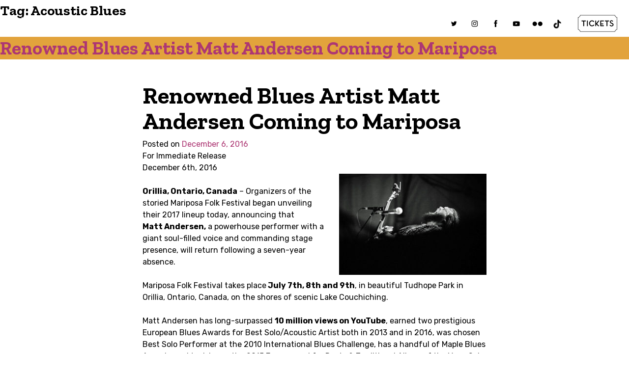

--- FILE ---
content_type: text/html; charset=UTF-8
request_url: https://mariposafolk.com/tag/acoustic-blues/
body_size: 15422
content:
<!doctype html>
<html lang="en-US">
<head>
	<meta charset="UTF-8">
	<meta name="viewport" content="width=device-width, initial-scale=1">
	<link rel="profile" href="https://gmpg.org/xfn/11">

	<meta name='robots' content='index, follow, max-image-preview:large, max-snippet:-1, max-video-preview:-1' />
	<style>img:is([sizes="auto" i], [sizes^="auto," i]) { contain-intrinsic-size: 3000px 1500px }</style>
	
	<!-- This site is optimized with the Yoast SEO plugin v26.5 - https://yoast.com/wordpress/plugins/seo/ -->
	<title>Acoustic Blues Archives | Mariposa Folk Festival</title>
	<link rel="canonical" href="https://mariposafolk.com/tag/acoustic-blues/" />
	<meta property="og:locale" content="en_US" />
	<meta property="og:type" content="article" />
	<meta property="og:title" content="Acoustic Blues Archives | Mariposa Folk Festival" />
	<meta property="og:url" content="https://mariposafolk.com/tag/acoustic-blues/" />
	<meta property="og:site_name" content="Mariposa Folk Festival" />
	<meta name="twitter:card" content="summary_large_image" />
	<meta name="twitter:site" content="@mariposafolk" />
	<script type="application/ld+json" class="yoast-schema-graph">{"@context":"https://schema.org","@graph":[{"@type":"CollectionPage","@id":"https://mariposafolk.com/tag/acoustic-blues/","url":"https://mariposafolk.com/tag/acoustic-blues/","name":"Acoustic Blues Archives | Mariposa Folk Festival","isPartOf":{"@id":"https://mariposafolk.com/#website"},"breadcrumb":{"@id":"https://mariposafolk.com/tag/acoustic-blues/#breadcrumb"},"inLanguage":"en-US"},{"@type":"BreadcrumbList","@id":"https://mariposafolk.com/tag/acoustic-blues/#breadcrumb","itemListElement":[{"@type":"ListItem","position":1,"name":"Home","item":"https://mariposafolk.com/"},{"@type":"ListItem","position":2,"name":"Acoustic Blues"}]},{"@type":"WebSite","@id":"https://mariposafolk.com/#website","url":"https://mariposafolk.com/","name":"Mariposa Folk Festival and Foundation","description":"","publisher":{"@id":"https://mariposafolk.com/#organization"},"potentialAction":[{"@type":"SearchAction","target":{"@type":"EntryPoint","urlTemplate":"https://mariposafolk.com/?s={search_term_string}"},"query-input":{"@type":"PropertyValueSpecification","valueRequired":true,"valueName":"search_term_string"}}],"inLanguage":"en-US"},{"@type":"Organization","@id":"https://mariposafolk.com/#organization","name":"Mariposa Folk Festival and Foundation","url":"https://mariposafolk.com/","logo":{"@type":"ImageObject","inLanguage":"en-US","@id":"https://mariposafolk.com/#/schema/logo/image/","url":"https://mariposafolk.com/wp-content/uploads/2020/04/MIC_logocolor.gif","contentUrl":"https://mariposafolk.com/wp-content/uploads/2020/04/MIC_logocolor.gif","width":600,"height":159,"caption":"Mariposa Folk Festival and Foundation"},"image":{"@id":"https://mariposafolk.com/#/schema/logo/image/"},"sameAs":["https://www.facebook.com/MariposaFolkFestivalOfficial","https://x.com/mariposafolk","https://www.instagram.com/mariposafolk/","https://www.youtube.com/user/MariposaFolk"]}]}</script>
	<!-- / Yoast SEO plugin. -->


<link rel='dns-prefetch' href='//www.googletagmanager.com' />
<link rel='dns-prefetch' href='//fonts.googleapis.com' />
<link rel="alternate" type="application/rss+xml" title="Mariposa Folk Festival &raquo; Feed" href="https://mariposafolk.com/feed/" />
<link rel="alternate" type="application/rss+xml" title="Mariposa Folk Festival &raquo; Comments Feed" href="https://mariposafolk.com/comments/feed/" />
<link rel="alternate" type="application/rss+xml" title="Mariposa Folk Festival &raquo; Acoustic Blues Tag Feed" href="https://mariposafolk.com/tag/acoustic-blues/feed/" />
<script type="text/javascript">
/* <![CDATA[ */
window._wpemojiSettings = {"baseUrl":"https:\/\/s.w.org\/images\/core\/emoji\/16.0.1\/72x72\/","ext":".png","svgUrl":"https:\/\/s.w.org\/images\/core\/emoji\/16.0.1\/svg\/","svgExt":".svg","source":{"concatemoji":"https:\/\/mariposafolk.com\/wp-includes\/js\/wp-emoji-release.min.js?ver=6.8.3"}};
/*! This file is auto-generated */
!function(s,n){var o,i,e;function c(e){try{var t={supportTests:e,timestamp:(new Date).valueOf()};sessionStorage.setItem(o,JSON.stringify(t))}catch(e){}}function p(e,t,n){e.clearRect(0,0,e.canvas.width,e.canvas.height),e.fillText(t,0,0);var t=new Uint32Array(e.getImageData(0,0,e.canvas.width,e.canvas.height).data),a=(e.clearRect(0,0,e.canvas.width,e.canvas.height),e.fillText(n,0,0),new Uint32Array(e.getImageData(0,0,e.canvas.width,e.canvas.height).data));return t.every(function(e,t){return e===a[t]})}function u(e,t){e.clearRect(0,0,e.canvas.width,e.canvas.height),e.fillText(t,0,0);for(var n=e.getImageData(16,16,1,1),a=0;a<n.data.length;a++)if(0!==n.data[a])return!1;return!0}function f(e,t,n,a){switch(t){case"flag":return n(e,"\ud83c\udff3\ufe0f\u200d\u26a7\ufe0f","\ud83c\udff3\ufe0f\u200b\u26a7\ufe0f")?!1:!n(e,"\ud83c\udde8\ud83c\uddf6","\ud83c\udde8\u200b\ud83c\uddf6")&&!n(e,"\ud83c\udff4\udb40\udc67\udb40\udc62\udb40\udc65\udb40\udc6e\udb40\udc67\udb40\udc7f","\ud83c\udff4\u200b\udb40\udc67\u200b\udb40\udc62\u200b\udb40\udc65\u200b\udb40\udc6e\u200b\udb40\udc67\u200b\udb40\udc7f");case"emoji":return!a(e,"\ud83e\udedf")}return!1}function g(e,t,n,a){var r="undefined"!=typeof WorkerGlobalScope&&self instanceof WorkerGlobalScope?new OffscreenCanvas(300,150):s.createElement("canvas"),o=r.getContext("2d",{willReadFrequently:!0}),i=(o.textBaseline="top",o.font="600 32px Arial",{});return e.forEach(function(e){i[e]=t(o,e,n,a)}),i}function t(e){var t=s.createElement("script");t.src=e,t.defer=!0,s.head.appendChild(t)}"undefined"!=typeof Promise&&(o="wpEmojiSettingsSupports",i=["flag","emoji"],n.supports={everything:!0,everythingExceptFlag:!0},e=new Promise(function(e){s.addEventListener("DOMContentLoaded",e,{once:!0})}),new Promise(function(t){var n=function(){try{var e=JSON.parse(sessionStorage.getItem(o));if("object"==typeof e&&"number"==typeof e.timestamp&&(new Date).valueOf()<e.timestamp+604800&&"object"==typeof e.supportTests)return e.supportTests}catch(e){}return null}();if(!n){if("undefined"!=typeof Worker&&"undefined"!=typeof OffscreenCanvas&&"undefined"!=typeof URL&&URL.createObjectURL&&"undefined"!=typeof Blob)try{var e="postMessage("+g.toString()+"("+[JSON.stringify(i),f.toString(),p.toString(),u.toString()].join(",")+"));",a=new Blob([e],{type:"text/javascript"}),r=new Worker(URL.createObjectURL(a),{name:"wpTestEmojiSupports"});return void(r.onmessage=function(e){c(n=e.data),r.terminate(),t(n)})}catch(e){}c(n=g(i,f,p,u))}t(n)}).then(function(e){for(var t in e)n.supports[t]=e[t],n.supports.everything=n.supports.everything&&n.supports[t],"flag"!==t&&(n.supports.everythingExceptFlag=n.supports.everythingExceptFlag&&n.supports[t]);n.supports.everythingExceptFlag=n.supports.everythingExceptFlag&&!n.supports.flag,n.DOMReady=!1,n.readyCallback=function(){n.DOMReady=!0}}).then(function(){return e}).then(function(){var e;n.supports.everything||(n.readyCallback(),(e=n.source||{}).concatemoji?t(e.concatemoji):e.wpemoji&&e.twemoji&&(t(e.twemoji),t(e.wpemoji)))}))}((window,document),window._wpemojiSettings);
/* ]]> */
</script>
<link rel='stylesheet' id='atomic-blocks-fontawesome-css' href='https://mariposafolk.com/wp-content/plugins/atomic-blocks/dist/assets/fontawesome/css/all.min.css?ver=1676984761' type='text/css' media='all' />
<style id='wp-emoji-styles-inline-css' type='text/css'>

	img.wp-smiley, img.emoji {
		display: inline !important;
		border: none !important;
		box-shadow: none !important;
		height: 1em !important;
		width: 1em !important;
		margin: 0 0.07em !important;
		vertical-align: -0.1em !important;
		background: none !important;
		padding: 0 !important;
	}
</style>
<link rel='stylesheet' id='wp-block-library-css' href='https://mariposafolk.com/wp-includes/css/dist/block-library/style.min.css?ver=6.8.3' type='text/css' media='all' />
<style id='classic-theme-styles-inline-css' type='text/css'>
/*! This file is auto-generated */
.wp-block-button__link{color:#fff;background-color:#32373c;border-radius:9999px;box-shadow:none;text-decoration:none;padding:calc(.667em + 2px) calc(1.333em + 2px);font-size:1.125em}.wp-block-file__button{background:#32373c;color:#fff;text-decoration:none}
</style>
<link rel='stylesheet' id='cb-carousel-style-css' href='https://mariposafolk.com/wp-content/plugins/carousel-block/blocks/../build/carousel-legacy/style-index.css?ver=2.0.6' type='text/css' media='all' />
<style id='cb-carousel-v2-style-inline-css' type='text/css'>
.wp-block-cb-carousel-v2{position:relative}.wp-block-cb-carousel-v2[data-cb-pagination=true] .swiper-horizontal{margin-bottom:calc(var(--wp--custom--carousel-block--pagination-bullet-size, 8px)*4)}.wp-block-cb-carousel-v2 .cb-button-next,.wp-block-cb-carousel-v2 .cb-button-prev{color:var(--wp--custom--carousel-block--navigation-color,#000);height:var(--wp--custom--carousel-block--navigation-size,22px);margin-top:calc(0px - var(--wp--custom--carousel-block--navigation-size, 22px)/2);width:calc(var(--wp--custom--carousel-block--navigation-size, 22px)/44*27)}.wp-block-cb-carousel-v2 .cb-button-next:after,.wp-block-cb-carousel-v2 .cb-button-prev:after{font-size:var(--wp--custom--carousel-block--navigation-size,22px)}.wp-block-cb-carousel-v2 .cb-button-next:hover,.wp-block-cb-carousel-v2 .cb-button-prev:hover{color:var(--wp--custom--carousel-block--navigation-hover-color,var(--wp--custom--carousel-block--navigation-color,#000))}.wp-block-cb-carousel-v2 .cb-button-prev,.wp-block-cb-carousel-v2.cb-rtl .cb-button-next{left:calc(var(--wp--custom--carousel-block--navigation-size, 22px)*-1/44*27 - var(--wp--custom--carousel-block--navigation-sides-offset, 10px));right:auto}.wp-block-cb-carousel-v2 .cb-button-next,.wp-block-cb-carousel-v2.cb-rtl .cb-button-prev{left:auto;right:calc(var(--wp--custom--carousel-block--navigation-size, 22px)*-1/44*27 - var(--wp--custom--carousel-block--navigation-sides-offset, 10px))}.wp-block-cb-carousel-v2.cb-rtl .cb-button-next,.wp-block-cb-carousel-v2.cb-rtl .cb-button-prev{transform:scaleX(-1)}.wp-block-cb-carousel-v2 .cb-pagination.swiper-pagination-horizontal{bottom:var(--wp--custom--carousel-block--pagination-bottom,-20px);display:flex;justify-content:center;top:var(--wp--custom--carousel-block--pagination-top,auto)}.wp-block-cb-carousel-v2 .cb-pagination.swiper-pagination-horizontal.swiper-pagination-bullets .cb-pagination-bullet{margin:0 var(--wp--custom--carousel-block--pagination-bullet-horizontal-gap,4px)}.wp-block-cb-carousel-v2 .cb-pagination .cb-pagination-bullet{background:var(--wp--custom--carousel-block--pagination-bullet-color,var(--wp--custom--carousel-block--pagination-bullet-inactive-color,#000));height:var(--wp--custom--carousel-block--pagination-bullet-size,8px);opacity:var(--wp--custom--carousel-block--pagination-bullet-inactive-opacity,var(--wp--custom--carousel-block--pagination-bullet-opacity,.2));width:var(--wp--custom--carousel-block--pagination-bullet-size,8px)}.wp-block-cb-carousel-v2 .cb-pagination .cb-pagination-bullet.swiper-pagination-bullet-active{background:var(--wp--custom--carousel-block--pagination-bullet-active-color,#000);opacity:var(--wp--custom--carousel-block--pagination-bullet-active-opacity,1)}.wp-block-cb-carousel-v2 .cb-pagination .cb-pagination-bullet:not(.swiper-pagination-bullet-active):hover{background:var(--wp--custom--carousel-block--pagination-bullet-hover-color,var(--wp--custom--carousel-block--pagination-bullet-inactive-hover-color,var(--wp--custom--carousel-block--pagination-bullet-active-color,#000)));opacity:var(--wp--custom--carousel-block--pagination-bullet-inactive-hover-opacity,var(--wp--custom--carousel-block--pagination-bullet-inactive-opacity,.2))}.wp-block-cb-carousel-v2.alignfull .cb-button-next,.wp-block-cb-carousel-v2.alignfull .cb-button-prev{color:var(--wp--custom--carousel-block--navigation-alignfull-color,#000)}.wp-block-cb-carousel-v2.alignfull .cb-button-prev,.wp-block-cb-carousel-v2.alignfull.cb-rtl .cb-button-next{left:var(--wp--custom--carousel-block--navigation-sides-offset,10px);right:auto}.wp-block-cb-carousel-v2.alignfull .cb-button-next,.wp-block-cb-carousel-v2.alignfull.cb-rtl .cb-button-prev{left:auto;right:var(--wp--custom--carousel-block--navigation-sides-offset,10px)}.wp-block-cb-carousel-v2 .wp-block-image{margin-bottom:var(--wp--custom--carousel-block--image-margin-bottom,0);margin-top:var(--wp--custom--carousel-block--image-margin-top,0)}.wp-block-cb-carousel-v2 .wp-block-cover{margin-bottom:var(--wp--custom--carousel-block--cover-margin-bottom,0);margin-top:var(--wp--custom--carousel-block--cover-margin-top,0)}.wp-block-cb-carousel-v2 .wp-block-cover.aligncenter,.wp-block-cb-carousel-v2 .wp-block-image.aligncenter{margin-left:auto!important;margin-right:auto!important}

</style>
<link rel='stylesheet' id='atomic-blocks-style-css-css' href='https://mariposafolk.com/wp-content/plugins/atomic-blocks/dist/blocks.style.build.css?ver=1676984760' type='text/css' media='all' />
<style id='global-styles-inline-css' type='text/css'>
:root{--wp--preset--aspect-ratio--square: 1;--wp--preset--aspect-ratio--4-3: 4/3;--wp--preset--aspect-ratio--3-4: 3/4;--wp--preset--aspect-ratio--3-2: 3/2;--wp--preset--aspect-ratio--2-3: 2/3;--wp--preset--aspect-ratio--16-9: 16/9;--wp--preset--aspect-ratio--9-16: 9/16;--wp--preset--color--black: #000000;--wp--preset--color--cyan-bluish-gray: #abb8c3;--wp--preset--color--white: #ffffff;--wp--preset--color--pale-pink: #f78da7;--wp--preset--color--vivid-red: #cf2e2e;--wp--preset--color--luminous-vivid-orange: #ff6900;--wp--preset--color--luminous-vivid-amber: #fcb900;--wp--preset--color--light-green-cyan: #7bdcb5;--wp--preset--color--vivid-green-cyan: #00d084;--wp--preset--color--pale-cyan-blue: #8ed1fc;--wp--preset--color--vivid-cyan-blue: #0693e3;--wp--preset--color--vivid-purple: #9b51e0;--wp--preset--gradient--vivid-cyan-blue-to-vivid-purple: linear-gradient(135deg,rgba(6,147,227,1) 0%,rgb(155,81,224) 100%);--wp--preset--gradient--light-green-cyan-to-vivid-green-cyan: linear-gradient(135deg,rgb(122,220,180) 0%,rgb(0,208,130) 100%);--wp--preset--gradient--luminous-vivid-amber-to-luminous-vivid-orange: linear-gradient(135deg,rgba(252,185,0,1) 0%,rgba(255,105,0,1) 100%);--wp--preset--gradient--luminous-vivid-orange-to-vivid-red: linear-gradient(135deg,rgba(255,105,0,1) 0%,rgb(207,46,46) 100%);--wp--preset--gradient--very-light-gray-to-cyan-bluish-gray: linear-gradient(135deg,rgb(238,238,238) 0%,rgb(169,184,195) 100%);--wp--preset--gradient--cool-to-warm-spectrum: linear-gradient(135deg,rgb(74,234,220) 0%,rgb(151,120,209) 20%,rgb(207,42,186) 40%,rgb(238,44,130) 60%,rgb(251,105,98) 80%,rgb(254,248,76) 100%);--wp--preset--gradient--blush-light-purple: linear-gradient(135deg,rgb(255,206,236) 0%,rgb(152,150,240) 100%);--wp--preset--gradient--blush-bordeaux: linear-gradient(135deg,rgb(254,205,165) 0%,rgb(254,45,45) 50%,rgb(107,0,62) 100%);--wp--preset--gradient--luminous-dusk: linear-gradient(135deg,rgb(255,203,112) 0%,rgb(199,81,192) 50%,rgb(65,88,208) 100%);--wp--preset--gradient--pale-ocean: linear-gradient(135deg,rgb(255,245,203) 0%,rgb(182,227,212) 50%,rgb(51,167,181) 100%);--wp--preset--gradient--electric-grass: linear-gradient(135deg,rgb(202,248,128) 0%,rgb(113,206,126) 100%);--wp--preset--gradient--midnight: linear-gradient(135deg,rgb(2,3,129) 0%,rgb(40,116,252) 100%);--wp--preset--font-size--small: 13px;--wp--preset--font-size--medium: 20px;--wp--preset--font-size--large: 36px;--wp--preset--font-size--x-large: 42px;--wp--preset--spacing--20: 0.44rem;--wp--preset--spacing--30: 0.67rem;--wp--preset--spacing--40: 1rem;--wp--preset--spacing--50: 1.5rem;--wp--preset--spacing--60: 2.25rem;--wp--preset--spacing--70: 3.38rem;--wp--preset--spacing--80: 5.06rem;--wp--preset--shadow--natural: 6px 6px 9px rgba(0, 0, 0, 0.2);--wp--preset--shadow--deep: 12px 12px 50px rgba(0, 0, 0, 0.4);--wp--preset--shadow--sharp: 6px 6px 0px rgba(0, 0, 0, 0.2);--wp--preset--shadow--outlined: 6px 6px 0px -3px rgba(255, 255, 255, 1), 6px 6px rgba(0, 0, 0, 1);--wp--preset--shadow--crisp: 6px 6px 0px rgba(0, 0, 0, 1);}:where(.is-layout-flex){gap: 0.5em;}:where(.is-layout-grid){gap: 0.5em;}body .is-layout-flex{display: flex;}.is-layout-flex{flex-wrap: wrap;align-items: center;}.is-layout-flex > :is(*, div){margin: 0;}body .is-layout-grid{display: grid;}.is-layout-grid > :is(*, div){margin: 0;}:where(.wp-block-columns.is-layout-flex){gap: 2em;}:where(.wp-block-columns.is-layout-grid){gap: 2em;}:where(.wp-block-post-template.is-layout-flex){gap: 1.25em;}:where(.wp-block-post-template.is-layout-grid){gap: 1.25em;}.has-black-color{color: var(--wp--preset--color--black) !important;}.has-cyan-bluish-gray-color{color: var(--wp--preset--color--cyan-bluish-gray) !important;}.has-white-color{color: var(--wp--preset--color--white) !important;}.has-pale-pink-color{color: var(--wp--preset--color--pale-pink) !important;}.has-vivid-red-color{color: var(--wp--preset--color--vivid-red) !important;}.has-luminous-vivid-orange-color{color: var(--wp--preset--color--luminous-vivid-orange) !important;}.has-luminous-vivid-amber-color{color: var(--wp--preset--color--luminous-vivid-amber) !important;}.has-light-green-cyan-color{color: var(--wp--preset--color--light-green-cyan) !important;}.has-vivid-green-cyan-color{color: var(--wp--preset--color--vivid-green-cyan) !important;}.has-pale-cyan-blue-color{color: var(--wp--preset--color--pale-cyan-blue) !important;}.has-vivid-cyan-blue-color{color: var(--wp--preset--color--vivid-cyan-blue) !important;}.has-vivid-purple-color{color: var(--wp--preset--color--vivid-purple) !important;}.has-black-background-color{background-color: var(--wp--preset--color--black) !important;}.has-cyan-bluish-gray-background-color{background-color: var(--wp--preset--color--cyan-bluish-gray) !important;}.has-white-background-color{background-color: var(--wp--preset--color--white) !important;}.has-pale-pink-background-color{background-color: var(--wp--preset--color--pale-pink) !important;}.has-vivid-red-background-color{background-color: var(--wp--preset--color--vivid-red) !important;}.has-luminous-vivid-orange-background-color{background-color: var(--wp--preset--color--luminous-vivid-orange) !important;}.has-luminous-vivid-amber-background-color{background-color: var(--wp--preset--color--luminous-vivid-amber) !important;}.has-light-green-cyan-background-color{background-color: var(--wp--preset--color--light-green-cyan) !important;}.has-vivid-green-cyan-background-color{background-color: var(--wp--preset--color--vivid-green-cyan) !important;}.has-pale-cyan-blue-background-color{background-color: var(--wp--preset--color--pale-cyan-blue) !important;}.has-vivid-cyan-blue-background-color{background-color: var(--wp--preset--color--vivid-cyan-blue) !important;}.has-vivid-purple-background-color{background-color: var(--wp--preset--color--vivid-purple) !important;}.has-black-border-color{border-color: var(--wp--preset--color--black) !important;}.has-cyan-bluish-gray-border-color{border-color: var(--wp--preset--color--cyan-bluish-gray) !important;}.has-white-border-color{border-color: var(--wp--preset--color--white) !important;}.has-pale-pink-border-color{border-color: var(--wp--preset--color--pale-pink) !important;}.has-vivid-red-border-color{border-color: var(--wp--preset--color--vivid-red) !important;}.has-luminous-vivid-orange-border-color{border-color: var(--wp--preset--color--luminous-vivid-orange) !important;}.has-luminous-vivid-amber-border-color{border-color: var(--wp--preset--color--luminous-vivid-amber) !important;}.has-light-green-cyan-border-color{border-color: var(--wp--preset--color--light-green-cyan) !important;}.has-vivid-green-cyan-border-color{border-color: var(--wp--preset--color--vivid-green-cyan) !important;}.has-pale-cyan-blue-border-color{border-color: var(--wp--preset--color--pale-cyan-blue) !important;}.has-vivid-cyan-blue-border-color{border-color: var(--wp--preset--color--vivid-cyan-blue) !important;}.has-vivid-purple-border-color{border-color: var(--wp--preset--color--vivid-purple) !important;}.has-vivid-cyan-blue-to-vivid-purple-gradient-background{background: var(--wp--preset--gradient--vivid-cyan-blue-to-vivid-purple) !important;}.has-light-green-cyan-to-vivid-green-cyan-gradient-background{background: var(--wp--preset--gradient--light-green-cyan-to-vivid-green-cyan) !important;}.has-luminous-vivid-amber-to-luminous-vivid-orange-gradient-background{background: var(--wp--preset--gradient--luminous-vivid-amber-to-luminous-vivid-orange) !important;}.has-luminous-vivid-orange-to-vivid-red-gradient-background{background: var(--wp--preset--gradient--luminous-vivid-orange-to-vivid-red) !important;}.has-very-light-gray-to-cyan-bluish-gray-gradient-background{background: var(--wp--preset--gradient--very-light-gray-to-cyan-bluish-gray) !important;}.has-cool-to-warm-spectrum-gradient-background{background: var(--wp--preset--gradient--cool-to-warm-spectrum) !important;}.has-blush-light-purple-gradient-background{background: var(--wp--preset--gradient--blush-light-purple) !important;}.has-blush-bordeaux-gradient-background{background: var(--wp--preset--gradient--blush-bordeaux) !important;}.has-luminous-dusk-gradient-background{background: var(--wp--preset--gradient--luminous-dusk) !important;}.has-pale-ocean-gradient-background{background: var(--wp--preset--gradient--pale-ocean) !important;}.has-electric-grass-gradient-background{background: var(--wp--preset--gradient--electric-grass) !important;}.has-midnight-gradient-background{background: var(--wp--preset--gradient--midnight) !important;}.has-small-font-size{font-size: var(--wp--preset--font-size--small) !important;}.has-medium-font-size{font-size: var(--wp--preset--font-size--medium) !important;}.has-large-font-size{font-size: var(--wp--preset--font-size--large) !important;}.has-x-large-font-size{font-size: var(--wp--preset--font-size--x-large) !important;}
:where(.wp-block-post-template.is-layout-flex){gap: 1.25em;}:where(.wp-block-post-template.is-layout-grid){gap: 1.25em;}
:where(.wp-block-columns.is-layout-flex){gap: 2em;}:where(.wp-block-columns.is-layout-grid){gap: 2em;}
:root :where(.wp-block-pullquote){font-size: 1.5em;line-height: 1.6;}
</style>
<link rel='stylesheet' id='mariposafolk-fonts-css' href='https://fonts.googleapis.com/css?family=Rubik%3A400%2C500%2C700%7CZilla+Slab%3A400%2C700&#038;display=swap&#038;ver=1.0.0' type='text/css' media='' />
<link rel='stylesheet' id='mariposafolk-owlc-css' href='https://mariposafolk.com/wp-content/themes/mariposafolk/js/OwlCarousel2-2.3.4/dist/assets/owl.carousel.min.css?ver=1.0.0' type='text/css' media='' />
<link rel='stylesheet' id='mariposafolk-owlc_theme-css' href='https://mariposafolk.com/wp-content/themes/mariposafolk/js/OwlCarousel2-2.3.4/dist/assets/owl.theme.default.min.css?ver=1.0.0' type='text/css' media='' />
<link rel='stylesheet' id='mariposafolk-style-css' href='https://mariposafolk.com/wp-content/themes/mariposafolk/style.css?ver=1.0.33' type='text/css' media='' />
<!--n2css--><!--n2js--><script type="text/javascript" src="https://mariposafolk.com/wp-includes/js/jquery/jquery.min.js?ver=3.7.1" id="jquery-core-js"></script>
<script type="text/javascript" src="https://mariposafolk.com/wp-includes/js/jquery/jquery-migrate.min.js?ver=3.4.1" id="jquery-migrate-js"></script>

<!-- Google tag (gtag.js) snippet added by Site Kit -->
<!-- Google Analytics snippet added by Site Kit -->
<script type="text/javascript" src="https://www.googletagmanager.com/gtag/js?id=G-FMH5R5SGSG" id="google_gtagjs-js" async></script>
<script type="text/javascript" id="google_gtagjs-js-after">
/* <![CDATA[ */
window.dataLayer = window.dataLayer || [];function gtag(){dataLayer.push(arguments);}
gtag("set","linker",{"domains":["mariposafolk.com"]});
gtag("js", new Date());
gtag("set", "developer_id.dZTNiMT", true);
gtag("config", "G-FMH5R5SGSG");
/* ]]> */
</script>
<link rel="https://api.w.org/" href="https://mariposafolk.com/wp-json/" /><link rel="alternate" title="JSON" type="application/json" href="https://mariposafolk.com/wp-json/wp/v2/tags/769" /><link rel="EditURI" type="application/rsd+xml" title="RSD" href="https://mariposafolk.com/xmlrpc.php?rsd" />
<meta name="generator" content="Site Kit by Google 1.167.0" />		<style type="text/css">
					.site-title,
			.site-description {
				position: absolute;
				clip: rect(1px, 1px, 1px, 1px);
			}
				</style>
				<style type="text/css" id="wp-custom-css">
			.pb-2{
	margin-bottom:3em;
}		</style>
			<!-- Global site tag (gtag.js) - Google Analytics -->
	<script async src="https://www.googletagmanager.com/gtag/js?id=UA-38235642-1"></script>
	<script>
	  window.dataLayer = window.dataLayer || [];
	  function gtag(){dataLayer.push(arguments);}
	  gtag('js', new Date());

	  gtag('config', 'UA-38235642-1');
	</script>
</head>

<body class="archive tag tag-acoustic-blues tag-769 wp-custom-logo wp-embed-responsive wp-theme-mariposafolk hfeed">
<div id="page" class="site">
	<a class="skip-link screen-reader-text" href="#content">Skip to content</a>

	<header id="masthead" class="site-header flex-columns">
		<div class="site-branding">
			<div class="mff-logo"><a href="/"><?xml version="1.0" encoding="utf-8"?>
<!-- Generator: Adobe Illustrator 24.0.2, SVG Export Plug-In . SVG Version: 6.00 Build 0)  -->
<svg version="1.1" id="Layer_1" xmlns="http://www.w3.org/2000/svg" xmlns:xlink="http://www.w3.org/1999/xlink" x="0px" y="0px"
	 width="143.7px" height="35.2px" viewBox="0 0 143.7 35.2" style="enable-background:new 0 0 143.7 35.2;" xml:space="preserve">
<style type="text/css">

	.st1{fill:#DE3A00;}
	.st2{fill:#006C95;}
</style>
<g>
	<g>
		<path class="st0" d="M37.9,29.7h-2.5c0,0-0.1,0-0.1,0.1v2c0,0,0,0.1,0.1,0.1h2c0.2,0,0.3,0.1,0.3,0.3v0.4c0,0.2-0.1,0.3-0.3,0.3
			h-2c0,0-0.1,0-0.1,0.1v1.7c0,0.2-0.1,0.3-0.3,0.3h-0.4c-0.2,0-0.3-0.1-0.3-0.3V29c0-0.2,0.1-0.3,0.3-0.3h3.3
			c0.2,0,0.3,0.1,0.3,0.3v0.4C38.2,29.5,38.1,29.7,37.9,29.7z"/>
		<path class="st0" d="M46.2,31.8c0,1.8-1.4,3.2-3.2,3.2s-3.2-1.4-3.2-3.2c0-1.8,1.4-3.2,3.2-3.2S46.2,30,46.2,31.8z M45.2,31.8
			c0-1.2-1-2.2-2.2-2.2s-2.2,1-2.2,2.2c0,1.2,1,2.2,2.2,2.2S45.2,33,45.2,31.8z"/>
		<path class="st0" d="M49.2,33.9h2.3c0.2,0,0.3,0.1,0.3,0.3v0.4c0,0.2-0.1,0.3-0.3,0.3h-3.1c-0.2,0-0.3-0.1-0.3-0.3V29
			c0-0.2,0.1-0.3,0.3-0.3h0.4c0.2,0,0.3,0.1,0.3,0.3v4.7C49,33.8,49.1,33.9,49.2,33.9z"/>
		<path class="st0" d="M55.5,32.4l2,2c0.2,0.2,0.1,0.5-0.2,0.5h-0.6c-0.1,0-0.1,0-0.2-0.1l-1.7-1.7l-0.1-0.1c-0.1-0.1-0.3,0-0.3,0.1
			v1.5c0,0.2-0.1,0.3-0.3,0.3h-0.4c-0.2,0-0.3-0.1-0.3-0.3V29c0-0.2,0.1-0.3,0.3-0.3h0.4c0.2,0,0.3,0.1,0.3,0.3v2.5
			c0,0.2,0.2,0.2,0.3,0.1l2-2.8c0.1-0.1,0.1-0.1,0.2-0.1h0.5c0.2,0,0.4,0.3,0.2,0.5l-2.2,3C55.4,32.2,55.4,32.3,55.5,32.4z"/>
		<path class="st0" d="M68.2,29.7h-2.5c0,0-0.1,0-0.1,0.1v2c0,0,0,0.1,0.1,0.1h2c0.2,0,0.3,0.1,0.3,0.3v0.4c0,0.2-0.1,0.3-0.3,0.3
			h-2c0,0-0.1,0-0.1,0.1v1.7c0,0.2-0.1,0.3-0.3,0.3h-0.4c-0.2,0-0.3-0.1-0.3-0.3V29c0-0.2,0.1-0.3,0.3-0.3h3.3
			c0.2,0,0.3,0.1,0.3,0.3v0.4C68.5,29.5,68.4,29.7,68.2,29.7z"/>
		<path class="st0" d="M74.7,29.7h-2.6c0,0,0,0,0,0v2.1c0,0,0,0,0,0h2c0.2,0,0.3,0.1,0.3,0.3v0.4c0,0.2-0.1,0.3-0.3,0.3h-2
			c0,0,0,0,0,0v1c0,0,0,0,0,0h2.6c0.2,0,0.3,0.1,0.3,0.3v0.4c0,0.2-0.1,0.3-0.3,0.3h-3.3c-0.2,0-0.3-0.1-0.3-0.3V29
			c0-0.2,0.1-0.3,0.3-0.3h3.3c0.2,0,0.3,0.1,0.3,0.3v0.4C75,29.5,74.9,29.7,74.7,29.7z"/>
		<path class="st0" d="M81.4,33.4c-0.1,1.4-1.6,1.6-2.1,1.6c-0.4,0-1.3,0-2.1-1c-0.1-0.1-0.1-0.3,0.1-0.4l0.2-0.2
			c0.1-0.1,0.3-0.1,0.4,0c0.6,0.7,1.1,0.7,1.4,0.7c0.2,0,1,0,1.1-0.9c0-0.6-0.2-0.7-1.1-1.1c-0.3-0.1-0.6-0.2-0.8-0.4
			c-1.3-0.8-1.1-1.7-1-2.1c0.2-0.7,0.8-1.2,1.5-1.2c0.7,0,1.2,0.2,1.8,0.7c0.1,0.1,0.1,0.3,0,0.4l-0.2,0.2c-0.1,0.1-0.3,0.1-0.4,0
			c-0.4-0.4-0.7-0.4-1.1-0.4c-0.2,0-0.6,0.3-0.7,0.6c-0.1,0.4,0.3,0.8,0.6,1c0.2,0.1,0.5,0.2,0.7,0.3C80.5,31.6,81.5,32.1,81.4,33.4
			z"/>
		<path class="st0" d="M88.1,29.3c0,0.2-0.1,0.3-0.3,0.3h-1.5c-0.1,0-0.1,0-0.1,0.1v4.8c0,0.2-0.1,0.3-0.3,0.3h-0.4
			c-0.2,0-0.3-0.1-0.3-0.3v-4.8c0-0.1,0-0.1-0.1-0.1h-1.5c-0.2,0-0.3-0.1-0.3-0.3V29c0-0.2,0.1-0.3,0.3-0.3h4.1
			c0.2,0,0.3,0.1,0.3,0.3V29.3z"/>
		<path class="st0" d="M90.9,34.8h-0.4c-0.2,0-0.3-0.1-0.3-0.3V29c0-0.2,0.1-0.3,0.3-0.3h0.4c0.2,0,0.3,0.1,0.3,0.3v5.6
			C91.2,34.7,91,34.8,90.9,34.8z"/>
		<path class="st0" d="M98.5,28.7c0.2,0,0.4,0.2,0.3,0.4l-2.7,6c0,0-0.1,0-0.1,0l-2.7-6c-0.1-0.2,0.1-0.4,0.3-0.4h0.4
			c0.1,0,0.2,0.1,0.3,0.2l0.3,0.8l0.4,0.9l1,2.2c0,0.1,0.1,0.1,0.2,0l1-2.2l0.4-0.9l0.3-0.8c0-0.1,0.2-0.2,0.3-0.2H98.5z"/>
		<path class="st0" d="M104.3,34.7l-0.3-0.7c0,0-0.1-0.1-0.1-0.1H101c0,0-0.1,0-0.1,0.1l-0.3,0.7c0,0.1-0.2,0.2-0.3,0.2H100
			c-0.2,0-0.4-0.2-0.3-0.4l2.7-5.9c0-0.1,0.1-0.1,0.2,0l2.7,5.9c0.1,0.2-0.1,0.4-0.3,0.4h-0.4C104.4,34.8,104.3,34.8,104.3,34.7z
			 M101.5,33h1.9c0.1,0,0.1-0.1,0.1-0.1l-1-2.2c0-0.1-0.2-0.1-0.2,0l-1,2.2C101.4,32.9,101.4,33,101.5,33z"/>
		<path class="st0" d="M108.5,33.9h2.3c0.2,0,0.3,0.1,0.3,0.3v0.4c0,0.2-0.1,0.3-0.3,0.3h-3.1c-0.2,0-0.3-0.1-0.3-0.3V29
			c0-0.2,0.1-0.3,0.3-0.3h0.4c0.2,0,0.3,0.1,0.3,0.3v4.7C108.3,33.8,108.4,33.9,108.5,33.9z"/>
	</g>
	<path class="st0" d="M4.2,11.7L3.1,22.4c-0.1,0.5-0.5,0.8-0.9,0.8H0.9c-0.6,0-1-0.5-0.9-1.1L2.2,2.5c0-0.2,0.3-0.2,0.4-0.1
		l7.7,12.2c0.1,0.1,0.2,0.1,0.3,0l8-12.2C18.7,2.3,19,2.3,19,2.5l1.9,19.7c0.1,0.6-0.4,1-0.9,1h-1.3c-0.5,0-0.9-0.4-0.9-0.9
		l-1.1-10.8c0-0.3-0.4-0.4-0.6-0.1l-5.5,8.5c-0.1,0.1-0.2,0.1-0.3,0l-5.5-8.5C4.7,11.3,4.3,11.4,4.2,11.7z"/>
	<path class="st0" d="M38.2,22.7l-1-2.4c0-0.1-0.2-0.2-0.3-0.2h-9.6c-0.1,0-0.2,0.1-0.3,0.2l-1,2.4c-0.2,0.4-0.5,0.6-0.9,0.6h-1.3
		c-0.7,0-1.2-0.7-0.9-1.4l9-19.8c0.1-0.2,0.5-0.2,0.6,0l9,19.8c0.3,0.7-0.2,1.4-0.9,1.4h-1.3C38.8,23.3,38.4,23,38.2,22.7z M28.9,17
		h6.5c0.2,0,0.4-0.2,0.3-0.4l-3.2-7.4c-0.1-0.3-0.5-0.3-0.7,0l-3.2,7.4C28.5,16.8,28.7,17,28.9,17z"/>
	<path class="st0" d="M56.6,21.8c0.4,0.6,0,1.5-0.8,1.5h-1.7c-0.3,0-0.6-0.1-0.8-0.4l-3-4.3c-0.1-0.1-0.2-0.1-0.3-0.1
		c-0.2,0-0.4,0-0.6,0H47c-0.2,0-0.3,0.1-0.3,0.3v3.5c0,0.5-0.4,1-1,1h-1.3c-0.5,0-1-0.4-1-1V3.7c0-0.5,0.4-1,1-1h5.4
		c4.2,0,7.5,3.4,7.5,7.5v0.4c0,2.8-1.4,5.2-3.6,6.6c-0.1,0.1-0.2,0.3-0.1,0.4L56.6,21.8z M46.7,5.8v9.5c0,0.2,0.1,0.3,0.3,0.3h2.3
		c2.7,0,4.8-2.2,4.8-4.8v-0.7c0-2.6-2.1-4.6-4.6-4.6H47C46.8,5.5,46.7,5.7,46.7,5.8z"/>
	<path class="st0" d="M63.2,23.3h-1.3c-0.5,0-0.9-0.4-0.9-0.9V3.7c0-0.5,0.4-0.9,0.9-0.9h1.3c0.5,0,0.9,0.4,0.9,0.9v18.7
		C64.2,22.8,63.7,23.3,63.2,23.3z"/>
	<path class="st0" d="M82.2,10.2v0.4c0,4.3-3.5,7.9-7.9,7.9h-2.5c-0.2,0-0.3,0.1-0.3,0.3v3.5c0,0.5-0.4,1-1,1h-1.3c-0.5,0-1-0.4-1-1
		V3.7c0-0.5,0.4-1,1-1h5.4C78.9,2.7,82.2,6.1,82.2,10.2z M79,10.8v-0.7c0-2.6-2.1-4.6-4.6-4.6h-2.5c-0.2,0-0.3,0.1-0.3,0.3v9.5
		c0,0.2,0.1,0.3,0.3,0.3h2.3C76.8,15.7,79,13.5,79,10.8L79,10.8z"/>
	<path class="st0" d="M124.6,18.3c-0.5,4.7-5.5,5.5-6.9,5.5c-1.3,0-4.3,0-6.9-3.5c-0.3-0.4-0.2-1.1,0.2-1.4l0.8-0.6
		c0.4-0.3,1-0.2,1.3,0.2c2,2.3,3.8,2.3,4.6,2.3c0.6,0,3.5-0.1,3.7-2.9c0.2-1.9-0.8-2.4-3.6-3.6c-0.9-0.4-1.9-0.8-2.8-1.3
		c-4.3-2.5-3.7-5.7-3.3-6.9c0.7-2.4,2.8-4.1,5.1-4.1c2.3,0,4.1,0.6,5.9,2.2c0.4,0.4,0.4,1.1-0.1,1.5l-0.8,0.6
		c-0.4,0.3-0.9,0.3-1.2-0.1c-1.4-1.3-2.3-1.4-3.8-1.3c-0.8,0-2,0.8-2.3,1.9c-0.4,1.4,1,2.6,2.2,3.3c0.7,0.4,1.5,0.8,2.4,1.1
		C121.5,12.5,125,14,124.6,18.3z"/>
	<path class="st0" d="M140.4,22.7l-1-2.4c0-0.1-0.2-0.2-0.3-0.2h-9.6c-0.1,0-0.2,0.1-0.3,0.2l-1,2.4c-0.2,0.4-0.5,0.6-0.9,0.6h-1.3
		c-0.7,0-1.2-0.7-0.9-1.4l9-19.8c0.1-0.2,0.5-0.2,0.6,0l9,19.8c0.3,0.7-0.2,1.4-0.9,1.4h-1.3C141,23.3,140.6,23,140.4,22.7z
		 M131.1,17h6.5c0.2,0,0.4-0.2,0.3-0.4l-3.2-7.4c-0.1-0.3-0.5-0.3-0.7,0l-3.2,7.4C130.7,16.8,130.9,17,131.1,17z"/>
	<g>
		<g>
			<g>
				<path class="st0" d="M97.4,0c0.2,0,0.4,0,0.7,0.1c1.2,0.3,2.3,0.7,3.3,1.4c0.4,0.3,0.7,0.6,0.9,1.1c0.2,0.8-0.2,1.8-0.9,2.2
					c-0.3,0.2-0.7,0.4-1,0.7c-0.1,0.1-0.2,0.3-0.3,0.4c-0.2,0.3-0.2,0.5,0,0.7c0.2,0.3,0.5,0.4,0.8,0.2c0.2-0.1,0.3-0.2,0.5-0.3
					c0.6-0.5,1.2-0.9,2-1c0.4-0.1,0.8-0.3,1.2-0.6c0.3-0.3,0.4-0.7,0.3-1.1c-0.2-0.5-0.4-1-0.7-1.5c-0.1-0.1-0.2-0.3-0.2-0.6
					c0.1,0,0.2,0,0.2,0.1c0.8,0.6,1.5,1.2,2.1,2c0.5,0.7,0.6,1.4,0.4,2.2c-0.1,0.6-0.5,0.9-1,1.1c-0.6,0.3-1.2,0.5-1.7,0.8
					c-0.2,0.1-0.5,0.3-0.7,0.5c-0.1,0.1-0.2,0.3-0.2,0.5c0.1,0.3,0.2,0.5,0.6,0.5c0.2,0,0.5,0,0.7,0c0.7-0.1,1.3,0.2,2,0.4
					c0.3,0.1,0.5,0.3,0.8,0.5c0.3,0.2,0.6,0.3,0.9,0.1c0.3-0.2,0.5-0.4,0.5-0.8c0.1-0.9,0-1.8-0.2-2.6c0-0.2,0-0.4-0.1-0.5
					c0-0.1,0-0.1,0.1-0.2c0.1,0,0.1,0.1,0.2,0.1c0.1,0.3,0.3,0.6,0.4,0.9c0.4,1.1,0.6,2.3,0.5,3.5c0,0.3-0.1,0.6-0.2,0.9
					c-0.3,0.7-1.1,1.1-1.9,1c-0.1,0-0.2-0.1-0.3-0.1c-0.5-0.3-1-0.5-1.6-0.7c-0.4-0.1-0.7-0.1-1.1,0.2c-0.3,0.2-0.5,0.4-0.8,0.6
					c-0.2,0.2-0.2,0.2,0.1,0.3c0.3,0.1,0.5,0.2,0.8,0.4c0.7,0.3,1.2,0.8,1.4,1.5c0.2,0.5,0.4,0.9,0.8,1.2c0.4,0.3,0.7,0.3,1.1,0.1
					c0.8-0.5,1.4-1.1,1.7-2.1c0.1-0.5,0.3-0.9,0.4-1.3c0-0.1,0.1-0.2,0.1-0.3c0,0,0.1,0,0.1,0c0,0.2,0,0.5-0.1,0.7
					c-0.1,0.8-0.3,1.5-0.6,2.3c-0.2,0.4-0.5,0.8-0.8,1.1c-0.5,0.6-1,1.1-1.7,1.5c-0.5,0.4-1.1,0.5-1.8,0.4c-0.5-0.1-0.9-0.4-1.2-0.9
					c-0.1-0.3-0.3-0.5-0.4-0.8c-0.1-0.1-0.2-0.3-0.4-0.2c-0.2,0-0.3,0.2-0.3,0.4c-0.1,0.5-0.1,0.9-0.1,1.4c0,0.5,0,1,0.1,1.5
					c0.1,0.9,1.2,1.7,2.1,1.4c0.9-0.2,1.7-0.6,2.3-1.2c0.2-0.2,0.4-0.4,0.6-0.6c0.1-0.1,0.2-0.2,0.3-0.2c0,0,0,0,0.1,0
					c-0.1,0.1-0.1,0.2-0.2,0.3c-0.4,0.5-0.8,0.9-1.3,1.3c-1,1-2.3,1.5-3.7,1.8c-0.5,0.1-1,0.1-1.5-0.1c-0.8-0.3-1.1-1-0.9-1.8
					c0.1-0.4,0.1-0.7-0.2-1.1c-0.3-0.3-0.6-0.3-0.9,0c0,0-0.1,0.1-0.1,0.1c-0.1,0.1-0.1,0.2-0.1,0.3c-0.1,0.4-0.3,0.6-0.6,0.8
					c-0.2,0.2-0.5,0.3-0.7,0.5c-0.5,0.3-0.8,1.3-0.5,1.8c0.1,0.2,0.3,0.3,0.4,0.5c0.5,0.3,1,0.5,1.6,0.5c0.8,0.1,1.5-0.1,2.3-0.1
					c0.3,0,0.7-0.1,1-0.1c0,0,0,0,0,0c-0.1,0-0.2,0.1-0.2,0.1c-1.2,0.3-2.4,0.7-3.6,1c-1.2,0.3-2.3-0.1-3.2-0.9
					c-0.3-0.2-0.5-0.5-0.8-0.8c-0.3-0.5-0.3-1,0.1-1.5c0.3-0.4,0.6-0.8,0.8-1.2c0.1-0.1,0.1-0.2,0.1-0.3c0.1-0.3,0-0.5-0.3-0.5
					c-0.3,0-0.6,0-1,0c-0.4,0-0.8,0.2-1.1,0.4c-0.4,0.3-0.9,0.6-1.4,0.8c-0.7,0.4-0.7,1-0.6,1.6c0.1,0.5,0.4,0.8,0.8,1
					c0.6,0.4,1.2,0.7,1.7,1.1c0.1,0.1,0.2,0.2,0.3,0.3c0,0,0.1,0.1,0.1,0.2c-0.1,0-0.2,0-0.3-0.1c-1.8-0.6-3.3-1.5-4.6-2.9
					c-0.1-0.1-0.2-0.2-0.3-0.3c-0.5-0.6-0.3-1.2,0.1-1.8c0.3-0.4,0.7-0.6,1.1-0.7c0.3-0.1,0.5-0.2,0.6-0.5c0.1-0.3,0.2-0.6,0.1-1
					c0-0.2-0.1-0.3-0.3-0.3c-0.3,0-0.6,0-1,0c-0.4,0-0.7,0-1-0.1c-0.2,0-0.3-0.1-0.5-0.1c-0.5,0-0.8,0.2-1.1,0.6
					c-0.4,0.5-0.4,1.1-0.1,1.7c0.2,0.5,0.4,0.9,0.6,1.4c0,0.1,0.1,0.2,0.1,0.4c0,0,0,0-0.1,0c-0.1-0.1-0.2-0.1-0.3-0.2
					c-0.5-0.5-0.8-1.1-1.2-1.7c-0.3-0.5-0.5-1-0.6-1.6C86,17.7,86,17,86.2,16.3c0-0.1,0.1-0.2,0.2-0.3c0.2-0.3,0.4-0.4,0.7-0.4
					c0.4,0,0.9,0.1,1.3,0.1c0.2,0,0.4,0,0.5,0c0.4-0.1,0.5-0.3,0.4-0.6c-0.1-0.3-0.3-0.6-0.5-0.9c-0.7-0.7-1.5-1.1-2.5-1.2
					c-0.5-0.1-0.8,0.1-0.9,0.6c-0.1,0.5-0.2,1-0.2,1.6c0,0.6,0,1.1,0,1.7c0,0.1,0,0.1-0.1,0.2C85.1,17,85,17,85,16.9
					c-0.1-0.3-0.2-0.7-0.2-1.1c-0.2-0.8-0.2-1.6-0.2-2.4c0.1-1,0.3-1.9,1-2.7c0.7-0.8,1.5-1,2.4-0.5c0.3,0.1,0.5,0.3,0.8,0.5
					c0.6,0.4,1.5,0.1,1.8-0.5c0.1-0.3,0.1-0.4-0.2-0.5c-0.2-0.1-0.4-0.1-0.7-0.2c-0.2-0.1-0.3-0.3-0.4-0.5c-0.1-0.5-0.1-0.9-0.2-1.4
					C89,7.3,88.8,7,88.4,7c-0.2,0-0.5-0.1-0.8-0.1c-0.4,0-0.6,0.2-0.9,0.5c-0.6,0.7-1.1,1.3-1.7,2c-0.1,0.1-0.2,0.2-0.3,0.2
					c0,0,0,0-0.1,0c0-0.1,0.1-0.2,0.1-0.4c0.4-1.1,1-2.1,1.6-3c0.3-0.5,0.7-1,1.1-1.4c0.5-0.5,1.1-0.8,1.9-0.7
					c0.6,0,1.1,0.2,1.5,0.7c0.2,0.3,0.3,0.7,0.3,1c0,0.8,0.4,1.4,1.1,1.8c0.1,0.1,0.3,0.1,0.4,0.2c0.2,0.1,0.3,0,0.3-0.2
					c0-0.2,0.1-0.5,0-0.7c-0.2-0.9,0.1-1.7,0.7-2.4c0.4-0.5,0.7-1,0.9-1.6c0-0.2,0.1-0.3,0.1-0.5c0-0.4-0.2-0.6-0.6-0.7
					c-0.6-0.2-1.1-0.2-1.7-0.1c-0.7,0.1-1.4,0.4-2.1,0.7c-0.1,0-0.2,0-0.2,0c0-0.1,0-0.2,0.1-0.2c0.2-0.2,0.5-0.3,0.7-0.4
					c0.9-0.4,1.9-0.7,2.9-0.9c0.5-0.1,1-0.1,1.6,0c1,0.2,1.5,0.9,1.7,1.8c0.1,0.6,0,1.1-0.4,1.6c-0.2,0.3-0.5,0.6-0.5,1
					c0,0.3,0,0.5,0,0.8c0,0.2,0.1,0.3,0.3,0.4c0.2,0,0.3-0.1,0.4-0.2C97,6,97.1,5.8,97.1,5.7c0.1-0.8,0.7-1.3,1.3-1.6
					c0.1-0.1,0.3-0.1,0.4-0.2c0.6-0.3,1-0.7,1.1-1.3c0.2-0.6-0.1-1.1-0.6-1.5c-0.3-0.3-0.7-0.4-1.1-0.5c-0.2-0.1-0.5-0.2-0.7-0.3
					C97.5,0.2,97.5,0.1,97.4,0C97.4,0.1,97.4,0,97.4,0z M92.5,14.9c-0.3,0.1-0.4,0.4-0.3,0.7c0.1,0.5,0.4,0.8,1,0.9
					c0.6,0.1,1.2,0.2,1.8,0.1c0.3,0,0.7-0.1,0.9-0.4c0.4-0.4,0.5-1,0.6-1.5c0-0.2-0.1-0.3-0.3-0.3c-0.1,0-0.3,0-0.4,0.1
					c-0.4,0.1-0.8,0.1-1.2-0.1c-0.1-0.1-0.3-0.2-0.4-0.4c-0.1-0.3,0-0.7,0.2-1c0.2-0.2,0.4-0.2,0.6-0.2c0.2,0.1,0.3,0.2,0.1,0.3
					c-0.1,0.2-0.3,0.3-0.4,0.4c-0.1,0.1-0.1,0.2-0.1,0.3c0,0.2,0.2,0.3,0.4,0.3c0.4,0,0.8-0.1,1.1-0.4c0.1-0.1,0.2-0.2,0.2-0.3
					c0-0.4,0.1-0.8,0.1-1.2c0-0.4-0.3-0.5-0.7-0.3c-0.1,0.1-0.2,0.1-0.3-0.1c-0.1-0.2-0.1-0.2-0.3,0c-0.1,0.1-0.1,0.1-0.3,0
					c-0.2-0.2-0.2-0.2-0.4,0c0,0,0,0,0,0.1c-0.2,0.2-0.3,0.2-0.4,0c-0.1-0.2-0.2-0.2-0.3,0c0,0,0,0.1-0.1,0.1
					c-0.1,0.1-0.2,0.1-0.3,0c-0.2-0.2-0.2-0.2-0.3,0c-0.1,0.2-0.1,0.2-0.3,0.1c-0.2-0.2-0.3-0.5-0.3-0.8c0-1.4,1.4-2.5,2.7-2.2
					c0.2,0.1,0.5,0.1,0.7,0c0.3,0,0.4-0.3,0.2-0.5c-0.4-0.5-0.9-0.7-1.5-0.6c-0.7,0.1-1.4,0.5-2,0.9c-1.1,0.8-1.7,1.8-1.8,3.2
					c-0.1,1.1,0.1,2.3,0.4,3.4c0.2,0.7,0.4,1.3,1,1.8c1.1,1,2.3,1.6,3.8,1.7c1.2,0.1,2.4-0.1,3.5-0.7c1.3-0.6,2.1-1.6,2.5-3
					c0.2-0.9,0.3-1.8,0.4-2.7c0-0.4,0-0.8-0.1-1.1c0-0.3-0.2-0.4-0.5-0.2c-0.1,0.1-0.2,0.2-0.3,0.2c-0.1,0-0.2,0-0.3,0
					c0-0.1,0.1-0.2,0.1-0.3c0.4-0.4,0.3-0.9-0.2-1.1c-0.9-0.5-1.9-0.6-2.8-0.1c-0.4,0.2-0.6,0.6-0.6,1c0,0.1,0,0.3,0.1,0.3
					c0.2,0.1,0.3,0.2,0.5,0.3c0.6,0.5,1.3,0.6,2,0.4c0.1,0,0.1,0,0.2,0c0,0,0,0.1,0,0.2c-0.1,0.1-0.2,0.2-0.3,0.2
					c-0.3,0-0.6,0-1-0.1c-0.4-0.1-0.7-0.2-1-0.5c-0.2-0.2-0.4-0.3-0.6-0.4c-0.2-0.1-0.3-0.2-0.4-0.4c0-0.2,0-0.4,0.1-0.5
					c0.2-0.6,0.3-1.1,0.5-1.7c0.1-0.3-0.1-0.5-0.4-0.6c-0.2-0.1-0.4,0-0.5,0.3c-0.3,0.7-0.4,1.4-0.4,2.1c0,0.6,0.1,1.1,0.1,1.7
					c0,0.6,0.2,1.1,0.6,1.6c0.3,0.4,0.6,0.5,1.1,0.5c0.4,0,0.6-0.4,0.6-0.7c0-0.1-0.1-0.2-0.2-0.4c0-0.1,0-0.2,0-0.3
					c0.1,0,0.2,0,0.3,0c0.3,0.1,0.5,0.5,0.5,0.8c-0.1,0.6-0.6,1-1.3,1c-0.4,0-0.7-0.2-1.1-0.2c-0.3-0.1-0.3-0.1-0.3,0.2
					c0,0.3-0.1,0.7,0,1c0,0.1,0.1,0.3,0.2,0.4c0.9,0.8,2.3,0.9,3.3,0.4c0.4-0.2,0.6-0.6,0.7-1c0-0.1,0-0.2,0-0.4
					c-0.2,0.1-0.3,0.1-0.4,0.1c-0.3,0.1-0.6-0.2-0.5-0.5c0.1-0.3,0.3-0.4,0.5-0.5c0.3,0,0.6,0.1,0.7,0.4c0.1,0.3,0.1,0.5,0,0.8
					c-0.2,0.9-1.3,1.9-2.5,1.7c-0.6-0.1-1.1-0.2-1.7-0.3c-0.5-0.1-0.9-0.1-1.4,0c-0.6,0.1-1.2,0.2-1.8,0.2c-0.8,0-1.7-0.6-2-1.4
					c-0.2-0.6,0.1-1.2,0.7-1.3c0.5-0.2,1,0.2,0.9,0.7c0,0.1-0.1,0.3-0.2,0.3C92.9,15.3,92.6,15.1,92.5,14.9z M94.8,11.5
					c0.4,0,0.8,0,1.2-0.1c0.1,0,0.2-0.1,0.2-0.1c0.3-0.9,0.1-1.3-0.7-1.6c-0.8-0.2-1.5,0-2.2,0.5c-0.2,0.1-0.3,0.3-0.4,0.4
					c-0.1,0.2-0.2,0.5-0.1,0.7c0.1,0.2,0.4,0.2,0.6,0.2C93.4,11.5,94.3,11.5,94.8,11.5z M99.6,8.2c-0.4,0-0.8,0.1-1.1,0.2
					c-0.2,0.1-0.3,0.3-0.3,0.5c0,0.2,0.1,0.3,0.4,0.3c0.1,0,0.2,0,0.2,0c0.5,0,1,0,1.5,0.2c0.1,0,0.1,0,0.2,0.1
					c0.3,0.1,0.5-0.1,0.5-0.5c0-0.1-0.1-0.3-0.2-0.4C100.6,8.4,100.1,8.2,99.6,8.2z"/>
				<path class="st0" d="M99.6,11.5c-0.4,0-0.7-0.2-0.7-0.6c0-0.3,0.3-0.6,0.6-0.6c0.3,0,0.5,0.3,0.5,0.6
					C100.1,11.3,99.9,11.5,99.6,11.5z"/>
			</g>
		</g>
	</g>
	<path class="st0" d="M9.1,34c-3.5,0-5.2-1.2-6.9-2.4c-0.3-0.2-0.6-0.4-0.9-0.6c-0.2-0.2-0.3-0.5-0.2-0.7c0.2-0.2,0.5-0.3,0.7-0.2
		c0.3,0.2,0.6,0.4,0.9,0.6C4.4,31.9,5.9,33,9.1,33s4.7-1.1,6.3-2.2c1.7-1.2,3.4-2.4,6.9-2.4s5.2,1.2,6.9,2.4c0.3,0.2,0.7,0.5,1,0.7
		c0.2,0.2,0.3,0.5,0.2,0.7c-0.2,0.2-0.5,0.3-0.7,0.2c-0.4-0.2-0.7-0.5-1-0.7c-1.6-1.1-3.2-2.2-6.3-2.2s-4.7,1.1-6.3,2.2
		C14.3,32.8,12.5,34,9.1,34z"/>
	<path class="st0" d="M121.6,34c-3.5,0-5.2-1.2-6.9-2.4c-0.3-0.2-0.6-0.4-0.9-0.6c-0.2-0.2-0.3-0.5-0.2-0.7c0.2-0.2,0.5-0.3,0.7-0.2
		c0.3,0.2,0.6,0.4,0.9,0.6c1.6,1.1,3.2,2.2,6.3,2.2c3.2,0,4.7-1.1,6.3-2.2c1.7-1.2,3.4-2.4,6.9-2.4s5.2,1.2,6.9,2.4
		c0.3,0.2,0.7,0.5,1,0.7c0.2,0.2,0.3,0.5,0.2,0.7c-0.2,0.2-0.5,0.3-0.7,0.2c-0.4-0.2-0.7-0.5-1-0.7c-1.6-1.1-3.2-2.2-6.3-2.2
		s-4.7,1.1-6.3,2.2C126.9,32.8,125.1,34,121.6,34z"/>
</g>
<g>
	<g>
		<path class="st1" d="M37.9,29.7h-2.5c0,0-0.1,0-0.1,0.1v2c0,0,0,0.1,0.1,0.1h2c0.2,0,0.3,0.1,0.3,0.3v0.4c0,0.2-0.1,0.3-0.3,0.3
			h-2c0,0-0.1,0-0.1,0.1v1.7c0,0.2-0.1,0.3-0.3,0.3h-0.4c-0.2,0-0.3-0.1-0.3-0.3V29c0-0.2,0.1-0.3,0.3-0.3h3.3
			c0.2,0,0.3,0.1,0.3,0.3v0.4C38.2,29.5,38.1,29.7,37.9,29.7z"/>
		<path class="st1" d="M46.2,31.8c0,1.8-1.4,3.2-3.2,3.2s-3.2-1.4-3.2-3.2c0-1.8,1.4-3.2,3.2-3.2S46.2,30,46.2,31.8z M45.2,31.8
			c0-1.2-1-2.2-2.2-2.2s-2.2,1-2.2,2.2c0,1.2,1,2.2,2.2,2.2S45.2,33,45.2,31.8z"/>
		<path class="st1" d="M49.2,33.9h2.3c0.2,0,0.3,0.1,0.3,0.3v0.4c0,0.2-0.1,0.3-0.3,0.3h-3.1c-0.2,0-0.3-0.1-0.3-0.3V29
			c0-0.2,0.1-0.3,0.3-0.3h0.4c0.2,0,0.3,0.1,0.3,0.3v4.7C49,33.8,49.1,33.9,49.2,33.9z"/>
		<path class="st1" d="M55.5,32.4l2,2c0.2,0.2,0.1,0.5-0.2,0.5h-0.6c-0.1,0-0.1,0-0.2-0.1l-1.7-1.7l-0.1-0.1c-0.1-0.1-0.3,0-0.3,0.1
			v1.5c0,0.2-0.1,0.3-0.3,0.3h-0.4c-0.2,0-0.3-0.1-0.3-0.3V29c0-0.2,0.1-0.3,0.3-0.3h0.4c0.2,0,0.3,0.1,0.3,0.3v2.5
			c0,0.2,0.2,0.2,0.3,0.1l2-2.8c0.1-0.1,0.1-0.1,0.2-0.1h0.5c0.2,0,0.4,0.3,0.2,0.5l-2.2,3C55.4,32.2,55.4,32.3,55.5,32.4z"/>
		<path class="st1" d="M68.2,29.7h-2.5c0,0-0.1,0-0.1,0.1v2c0,0,0,0.1,0.1,0.1h2c0.2,0,0.3,0.1,0.3,0.3v0.4c0,0.2-0.1,0.3-0.3,0.3
			h-2c0,0-0.1,0-0.1,0.1v1.7c0,0.2-0.1,0.3-0.3,0.3h-0.4c-0.2,0-0.3-0.1-0.3-0.3V29c0-0.2,0.1-0.3,0.3-0.3h3.3
			c0.2,0,0.3,0.1,0.3,0.3v0.4C68.5,29.5,68.4,29.7,68.2,29.7z"/>
		<path class="st1" d="M74.7,29.7h-2.6c0,0,0,0,0,0v2.1c0,0,0,0,0,0h2c0.2,0,0.3,0.1,0.3,0.3v0.4c0,0.2-0.1,0.3-0.3,0.3h-2
			c0,0,0,0,0,0v1c0,0,0,0,0,0h2.6c0.2,0,0.3,0.1,0.3,0.3v0.4c0,0.2-0.1,0.3-0.3,0.3h-3.3c-0.2,0-0.3-0.1-0.3-0.3V29
			c0-0.2,0.1-0.3,0.3-0.3h3.3c0.2,0,0.3,0.1,0.3,0.3v0.4C75,29.5,74.9,29.7,74.7,29.7z"/>
		<path class="st1" d="M81.4,33.4c-0.1,1.4-1.6,1.6-2.1,1.6c-0.4,0-1.3,0-2.1-1c-0.1-0.1-0.1-0.3,0.1-0.4l0.2-0.2
			c0.1-0.1,0.3-0.1,0.4,0c0.6,0.7,1.1,0.7,1.4,0.7c0.2,0,1,0,1.1-0.9c0-0.6-0.2-0.7-1.1-1.1c-0.3-0.1-0.6-0.2-0.8-0.4
			c-1.3-0.8-1.1-1.7-1-2.1c0.2-0.7,0.8-1.2,1.5-1.2c0.7,0,1.2,0.2,1.8,0.7c0.1,0.1,0.1,0.3,0,0.4l-0.2,0.2c-0.1,0.1-0.3,0.1-0.4,0
			c-0.4-0.4-0.7-0.4-1.1-0.4c-0.2,0-0.6,0.3-0.7,0.6c-0.1,0.4,0.3,0.8,0.6,1c0.2,0.1,0.5,0.2,0.7,0.3C80.5,31.6,81.5,32.1,81.4,33.4
			z"/>
		<path class="st1" d="M88.1,29.3c0,0.2-0.1,0.3-0.3,0.3h-1.5c-0.1,0-0.1,0-0.1,0.1v4.8c0,0.2-0.1,0.3-0.3,0.3h-0.4
			c-0.2,0-0.3-0.1-0.3-0.3v-4.8c0-0.1,0-0.1-0.1-0.1h-1.5c-0.2,0-0.3-0.1-0.3-0.3V29c0-0.2,0.1-0.3,0.3-0.3h4.1
			c0.2,0,0.3,0.1,0.3,0.3V29.3z"/>
		<path class="st1" d="M90.9,34.8h-0.4c-0.2,0-0.3-0.1-0.3-0.3V29c0-0.2,0.1-0.3,0.3-0.3h0.4c0.2,0,0.3,0.1,0.3,0.3v5.6
			C91.2,34.7,91,34.8,90.9,34.8z"/>
		<path class="st1" d="M98.5,28.7c0.2,0,0.4,0.2,0.3,0.4l-2.7,6c0,0-0.1,0-0.1,0l-2.7-6c-0.1-0.2,0.1-0.4,0.3-0.4h0.4
			c0.1,0,0.2,0.1,0.3,0.2l0.3,0.8l0.4,0.9l1,2.2c0,0.1,0.1,0.1,0.2,0l1-2.2l0.4-0.9l0.3-0.8c0-0.1,0.2-0.2,0.3-0.2H98.5z"/>
		<path class="st1" d="M104.3,34.7l-0.3-0.7c0,0-0.1-0.1-0.1-0.1H101c0,0-0.1,0-0.1,0.1l-0.3,0.7c0,0.1-0.2,0.2-0.3,0.2H100
			c-0.2,0-0.4-0.2-0.3-0.4l2.7-5.9c0-0.1,0.1-0.1,0.2,0l2.7,5.9c0.1,0.2-0.1,0.4-0.3,0.4h-0.4C104.4,34.8,104.3,34.8,104.3,34.7z
			 M101.5,33h1.9c0.1,0,0.1-0.1,0.1-0.1l-1-2.2c0-0.1-0.2-0.1-0.2,0l-1,2.2C101.4,32.9,101.4,33,101.5,33z"/>
		<path class="st1" d="M108.5,33.9h2.3c0.2,0,0.3,0.1,0.3,0.3v0.4c0,0.2-0.1,0.3-0.3,0.3h-3.1c-0.2,0-0.3-0.1-0.3-0.3V29
			c0-0.2,0.1-0.3,0.3-0.3h0.4c0.2,0,0.3,0.1,0.3,0.3v4.7C108.3,33.8,108.4,33.9,108.5,33.9z"/>
	</g>
	<path class="st2" d="M4.2,11.7L3.1,22.4c-0.1,0.5-0.5,0.8-0.9,0.8H0.9c-0.6,0-1-0.5-0.9-1.1L2.2,2.5c0-0.2,0.3-0.2,0.4-0.1
		l7.7,12.2c0.1,0.1,0.2,0.1,0.3,0l8-12.2C18.7,2.3,19,2.3,19,2.5l1.9,19.7c0.1,0.6-0.4,1-0.9,1h-1.3c-0.5,0-0.9-0.4-0.9-0.9
		l-1.1-10.8c0-0.3-0.4-0.4-0.6-0.1l-5.5,8.5c-0.1,0.1-0.2,0.1-0.3,0l-5.5-8.5C4.7,11.3,4.3,11.4,4.2,11.7z"/>
	<path class="st2" d="M38.2,22.7l-1-2.4c0-0.1-0.2-0.2-0.3-0.2h-9.6c-0.1,0-0.2,0.1-0.3,0.2l-1,2.4c-0.2,0.4-0.5,0.6-0.9,0.6h-1.3
		c-0.7,0-1.2-0.7-0.9-1.4l9-19.8c0.1-0.2,0.5-0.2,0.6,0l9,19.8c0.3,0.7-0.2,1.4-0.9,1.4h-1.3C38.8,23.3,38.4,23,38.2,22.7z M28.9,17
		h6.5c0.2,0,0.4-0.2,0.3-0.4l-3.2-7.4c-0.1-0.3-0.5-0.3-0.7,0l-3.2,7.4C28.5,16.8,28.7,17,28.9,17z"/>
	<path class="st2" d="M56.6,21.8c0.4,0.6,0,1.5-0.8,1.5h-1.7c-0.3,0-0.6-0.1-0.8-0.4l-3-4.3c-0.1-0.1-0.2-0.1-0.3-0.1
		c-0.2,0-0.4,0-0.6,0H47c-0.2,0-0.3,0.1-0.3,0.3v3.5c0,0.5-0.4,1-1,1h-1.3c-0.5,0-1-0.4-1-1V3.7c0-0.5,0.4-1,1-1h5.4
		c4.2,0,7.5,3.4,7.5,7.5v0.4c0,2.8-1.4,5.2-3.6,6.6c-0.1,0.1-0.2,0.3-0.1,0.4L56.6,21.8z M46.7,5.8v9.5c0,0.2,0.1,0.3,0.3,0.3h2.3
		c2.7,0,4.8-2.2,4.8-4.8v-0.7c0-2.6-2.1-4.6-4.6-4.6H47C46.8,5.5,46.7,5.7,46.7,5.8z"/>
	<path class="st2" d="M63.2,23.3h-1.3c-0.5,0-0.9-0.4-0.9-0.9V3.7c0-0.5,0.4-0.9,0.9-0.9h1.3c0.5,0,0.9,0.4,0.9,0.9v18.7
		C64.2,22.8,63.7,23.3,63.2,23.3z"/>
	<path class="st2" d="M82.2,10.2v0.4c0,4.3-3.5,7.9-7.9,7.9h-2.5c-0.2,0-0.3,0.1-0.3,0.3v3.5c0,0.5-0.4,1-1,1h-1.3c-0.5,0-1-0.4-1-1
		V3.7c0-0.5,0.4-1,1-1h5.4C78.9,2.7,82.2,6.1,82.2,10.2z M79,10.8v-0.7c0-2.6-2.1-4.6-4.6-4.6h-2.5c-0.2,0-0.3,0.1-0.3,0.3v9.5
		c0,0.2,0.1,0.3,0.3,0.3h2.3C76.8,15.7,79,13.5,79,10.8L79,10.8z"/>
	<path class="st2" d="M124.6,18.3c-0.5,4.7-5.5,5.5-6.9,5.5c-1.3,0-4.3,0-6.9-3.5c-0.3-0.4-0.2-1.1,0.2-1.4l0.8-0.6
		c0.4-0.3,1-0.2,1.3,0.2c2,2.3,3.8,2.3,4.6,2.3c0.6,0,3.5-0.1,3.7-2.9c0.2-1.9-0.8-2.4-3.6-3.6c-0.9-0.4-1.9-0.8-2.8-1.3
		c-4.3-2.5-3.7-5.7-3.3-6.9c0.7-2.4,2.8-4.1,5.1-4.1c2.3,0,4.1,0.6,5.9,2.2c0.4,0.4,0.4,1.1-0.1,1.5l-0.8,0.6
		c-0.4,0.3-0.9,0.3-1.2-0.1c-1.4-1.3-2.3-1.4-3.8-1.3c-0.8,0-2,0.8-2.3,1.9c-0.4,1.4,1,2.6,2.2,3.3c0.7,0.4,1.5,0.8,2.4,1.1
		C121.5,12.5,125,14,124.6,18.3z"/>
	<path class="st2" d="M140.4,22.7l-1-2.4c0-0.1-0.2-0.2-0.3-0.2h-9.6c-0.1,0-0.2,0.1-0.3,0.2l-1,2.4c-0.2,0.4-0.5,0.6-0.9,0.6h-1.3
		c-0.7,0-1.2-0.7-0.9-1.4l9-19.8c0.1-0.2,0.5-0.2,0.6,0l9,19.8c0.3,0.7-0.2,1.4-0.9,1.4h-1.3C141,23.3,140.6,23,140.4,22.7z
		 M131.1,17h6.5c0.2,0,0.4-0.2,0.3-0.4l-3.2-7.4c-0.1-0.3-0.5-0.3-0.7,0l-3.2,7.4C130.7,16.8,130.9,17,131.1,17z"/>
	<g>
		<g>
			<g>
				<path class="st1" d="M97.4,0c0.2,0,0.4,0,0.7,0.1c1.2,0.3,2.3,0.7,3.3,1.4c0.4,0.3,0.7,0.6,0.9,1.1c0.2,0.8-0.2,1.8-0.9,2.2
					c-0.3,0.2-0.7,0.4-1,0.7c-0.1,0.1-0.2,0.3-0.3,0.4c-0.2,0.3-0.2,0.5,0,0.7c0.2,0.3,0.5,0.4,0.8,0.2c0.2-0.1,0.3-0.2,0.5-0.3
					c0.6-0.5,1.2-0.9,2-1c0.4-0.1,0.8-0.3,1.2-0.6c0.3-0.3,0.4-0.7,0.3-1.1c-0.2-0.5-0.4-1-0.7-1.5c-0.1-0.1-0.2-0.3-0.2-0.6
					c0.1,0,0.2,0,0.2,0.1c0.8,0.6,1.5,1.2,2.1,2c0.5,0.7,0.6,1.4,0.4,2.2c-0.1,0.6-0.5,0.9-1,1.1c-0.6,0.3-1.2,0.5-1.7,0.8
					c-0.2,0.1-0.5,0.3-0.7,0.5c-0.1,0.1-0.2,0.3-0.2,0.5c0.1,0.3,0.2,0.5,0.6,0.5c0.2,0,0.5,0,0.7,0c0.7-0.1,1.3,0.2,2,0.4
					c0.3,0.1,0.5,0.3,0.8,0.5c0.3,0.2,0.6,0.3,0.9,0.1c0.3-0.2,0.5-0.4,0.5-0.8c0.1-0.9,0-1.8-0.2-2.6c0-0.2,0-0.4-0.1-0.5
					c0-0.1,0-0.1,0.1-0.2c0.1,0,0.1,0.1,0.2,0.1c0.1,0.3,0.3,0.6,0.4,0.9c0.4,1.1,0.6,2.3,0.5,3.5c0,0.3-0.1,0.6-0.2,0.9
					c-0.3,0.7-1.1,1.1-1.9,1c-0.1,0-0.2-0.1-0.3-0.1c-0.5-0.3-1-0.5-1.6-0.7c-0.4-0.1-0.7-0.1-1.1,0.2c-0.3,0.2-0.5,0.4-0.8,0.6
					c-0.2,0.2-0.2,0.2,0.1,0.3c0.3,0.1,0.5,0.2,0.8,0.4c0.7,0.3,1.2,0.8,1.4,1.5c0.2,0.5,0.4,0.9,0.8,1.2c0.4,0.3,0.7,0.3,1.1,0.1
					c0.8-0.5,1.4-1.1,1.7-2.1c0.1-0.5,0.3-0.9,0.4-1.3c0-0.1,0.1-0.2,0.1-0.3c0,0,0.1,0,0.1,0c0,0.2,0,0.5-0.1,0.7
					c-0.1,0.8-0.3,1.5-0.6,2.3c-0.2,0.4-0.5,0.8-0.8,1.1c-0.5,0.6-1,1.1-1.7,1.5c-0.5,0.4-1.1,0.5-1.8,0.4c-0.5-0.1-0.9-0.4-1.2-0.9
					c-0.1-0.3-0.3-0.5-0.4-0.8c-0.1-0.1-0.2-0.3-0.4-0.2c-0.2,0-0.3,0.2-0.3,0.4c-0.1,0.5-0.1,0.9-0.1,1.4c0,0.5,0,1,0.1,1.5
					c0.1,0.9,1.2,1.7,2.1,1.4c0.9-0.2,1.7-0.6,2.3-1.2c0.2-0.2,0.4-0.4,0.6-0.6c0.1-0.1,0.2-0.2,0.3-0.2c0,0,0,0,0.1,0
					c-0.1,0.1-0.1,0.2-0.2,0.3c-0.4,0.5-0.8,0.9-1.3,1.3c-1,1-2.3,1.5-3.7,1.8c-0.5,0.1-1,0.1-1.5-0.1c-0.8-0.3-1.1-1-0.9-1.8
					c0.1-0.4,0.1-0.7-0.2-1.1c-0.3-0.3-0.6-0.3-0.9,0c0,0-0.1,0.1-0.1,0.1c-0.1,0.1-0.1,0.2-0.1,0.3c-0.1,0.4-0.3,0.6-0.6,0.8
					c-0.2,0.2-0.5,0.3-0.7,0.5c-0.5,0.3-0.8,1.3-0.5,1.8c0.1,0.2,0.3,0.3,0.4,0.5c0.5,0.3,1,0.5,1.6,0.5c0.8,0.1,1.5-0.1,2.3-0.1
					c0.3,0,0.7-0.1,1-0.1c0,0,0,0,0,0c-0.1,0-0.2,0.1-0.2,0.1c-1.2,0.3-2.4,0.7-3.6,1c-1.2,0.3-2.3-0.1-3.2-0.9
					c-0.3-0.2-0.5-0.5-0.8-0.8c-0.3-0.5-0.3-1,0.1-1.5c0.3-0.4,0.6-0.8,0.8-1.2c0.1-0.1,0.1-0.2,0.1-0.3c0.1-0.3,0-0.5-0.3-0.5
					c-0.3,0-0.6,0-1,0c-0.4,0-0.8,0.2-1.1,0.4c-0.4,0.3-0.9,0.6-1.4,0.8c-0.7,0.4-0.7,1-0.6,1.6c0.1,0.5,0.4,0.8,0.8,1
					c0.6,0.4,1.2,0.7,1.7,1.1c0.1,0.1,0.2,0.2,0.3,0.3c0,0,0.1,0.1,0.1,0.2c-0.1,0-0.2,0-0.3-0.1c-1.8-0.6-3.3-1.5-4.6-2.9
					c-0.1-0.1-0.2-0.2-0.3-0.3c-0.5-0.6-0.3-1.2,0.1-1.8c0.3-0.4,0.7-0.6,1.1-0.7c0.3-0.1,0.5-0.2,0.6-0.5c0.1-0.3,0.2-0.6,0.1-1
					c0-0.2-0.1-0.3-0.3-0.3c-0.3,0-0.6,0-1,0c-0.4,0-0.7,0-1-0.1c-0.2,0-0.3-0.1-0.5-0.1c-0.5,0-0.8,0.2-1.1,0.6
					c-0.4,0.5-0.4,1.1-0.1,1.7c0.2,0.5,0.4,0.9,0.6,1.4c0,0.1,0.1,0.2,0.1,0.4c0,0,0,0-0.1,0c-0.1-0.1-0.2-0.1-0.3-0.2
					c-0.5-0.5-0.8-1.1-1.2-1.7c-0.3-0.5-0.5-1-0.6-1.6C86,17.7,86,17,86.2,16.3c0-0.1,0.1-0.2,0.2-0.3c0.2-0.3,0.4-0.4,0.7-0.4
					c0.4,0,0.9,0.1,1.3,0.1c0.2,0,0.4,0,0.5,0c0.4-0.1,0.5-0.3,0.4-0.6c-0.1-0.3-0.3-0.6-0.5-0.9c-0.7-0.7-1.5-1.1-2.5-1.2
					c-0.5-0.1-0.8,0.1-0.9,0.6c-0.1,0.5-0.2,1-0.2,1.6c0,0.6,0,1.1,0,1.7c0,0.1,0,0.1-0.1,0.2C85.1,17,85,17,85,16.9
					c-0.1-0.3-0.2-0.7-0.2-1.1c-0.2-0.8-0.2-1.6-0.2-2.4c0.1-1,0.3-1.9,1-2.7c0.7-0.8,1.5-1,2.4-0.5c0.3,0.1,0.5,0.3,0.8,0.5
					c0.6,0.4,1.5,0.1,1.8-0.5c0.1-0.3,0.1-0.4-0.2-0.5c-0.2-0.1-0.4-0.1-0.7-0.2c-0.2-0.1-0.3-0.3-0.4-0.5c-0.1-0.5-0.1-0.9-0.2-1.4
					C89,7.3,88.8,7,88.4,7c-0.2,0-0.5-0.1-0.8-0.1c-0.4,0-0.6,0.2-0.9,0.5c-0.6,0.7-1.1,1.3-1.7,2c-0.1,0.1-0.2,0.2-0.3,0.2
					c0,0,0,0-0.1,0c0-0.1,0.1-0.2,0.1-0.4c0.4-1.1,1-2.1,1.6-3c0.3-0.5,0.7-1,1.1-1.4c0.5-0.5,1.1-0.8,1.9-0.7
					c0.6,0,1.1,0.2,1.5,0.7c0.2,0.3,0.3,0.7,0.3,1c0,0.8,0.4,1.4,1.1,1.8c0.1,0.1,0.3,0.1,0.4,0.2c0.2,0.1,0.3,0,0.3-0.2
					c0-0.2,0.1-0.5,0-0.7c-0.2-0.9,0.1-1.7,0.7-2.4c0.4-0.5,0.7-1,0.9-1.6c0-0.2,0.1-0.3,0.1-0.5c0-0.4-0.2-0.6-0.6-0.7
					c-0.6-0.2-1.1-0.2-1.7-0.1c-0.7,0.1-1.4,0.4-2.1,0.7c-0.1,0-0.2,0-0.2,0c0-0.1,0-0.2,0.1-0.2c0.2-0.2,0.5-0.3,0.7-0.4
					c0.9-0.4,1.9-0.7,2.9-0.9c0.5-0.1,1-0.1,1.6,0c1,0.2,1.5,0.9,1.7,1.8c0.1,0.6,0,1.1-0.4,1.6c-0.2,0.3-0.5,0.6-0.5,1
					c0,0.3,0,0.5,0,0.8c0,0.2,0.1,0.3,0.3,0.4c0.2,0,0.3-0.1,0.4-0.2C97,6,97.1,5.8,97.1,5.7c0.1-0.8,0.7-1.3,1.3-1.6
					c0.1-0.1,0.3-0.1,0.4-0.2c0.6-0.3,1-0.7,1.1-1.3c0.2-0.6-0.1-1.1-0.6-1.5c-0.3-0.3-0.7-0.4-1.1-0.5c-0.2-0.1-0.5-0.2-0.7-0.3
					C97.5,0.2,97.5,0.1,97.4,0C97.4,0.1,97.4,0,97.4,0z M92.5,14.9c-0.3,0.1-0.4,0.4-0.3,0.7c0.1,0.5,0.4,0.8,1,0.9
					c0.6,0.1,1.2,0.2,1.8,0.1c0.3,0,0.7-0.1,0.9-0.4c0.4-0.4,0.5-1,0.6-1.5c0-0.2-0.1-0.3-0.3-0.3c-0.1,0-0.3,0-0.4,0.1
					c-0.4,0.1-0.8,0.1-1.2-0.1c-0.1-0.1-0.3-0.2-0.4-0.4c-0.1-0.3,0-0.7,0.2-1c0.2-0.2,0.4-0.2,0.6-0.2c0.2,0.1,0.3,0.2,0.1,0.3
					c-0.1,0.2-0.3,0.3-0.4,0.4c-0.1,0.1-0.1,0.2-0.1,0.3c0,0.2,0.2,0.3,0.4,0.3c0.4,0,0.8-0.1,1.1-0.4c0.1-0.1,0.2-0.2,0.2-0.3
					c0-0.4,0.1-0.8,0.1-1.2c0-0.4-0.3-0.5-0.7-0.3c-0.1,0.1-0.2,0.1-0.3-0.1c-0.1-0.2-0.1-0.2-0.3,0c-0.1,0.1-0.1,0.1-0.3,0
					c-0.2-0.2-0.2-0.2-0.4,0c0,0,0,0,0,0.1c-0.2,0.2-0.3,0.2-0.4,0c-0.1-0.2-0.2-0.2-0.3,0c0,0,0,0.1-0.1,0.1
					c-0.1,0.1-0.2,0.1-0.3,0c-0.2-0.2-0.2-0.2-0.3,0c-0.1,0.2-0.1,0.2-0.3,0.1c-0.2-0.2-0.3-0.5-0.3-0.8c0-1.4,1.4-2.5,2.7-2.2
					c0.2,0.1,0.5,0.1,0.7,0c0.3,0,0.4-0.3,0.2-0.5c-0.4-0.5-0.9-0.7-1.5-0.6c-0.7,0.1-1.4,0.5-2,0.9c-1.1,0.8-1.7,1.8-1.8,3.2
					c-0.1,1.1,0.1,2.3,0.4,3.4c0.2,0.7,0.4,1.3,1,1.8c1.1,1,2.3,1.6,3.8,1.7c1.2,0.1,2.4-0.1,3.5-0.7c1.3-0.6,2.1-1.6,2.5-3
					c0.2-0.9,0.3-1.8,0.4-2.7c0-0.4,0-0.8-0.1-1.1c0-0.3-0.2-0.4-0.5-0.2c-0.1,0.1-0.2,0.2-0.3,0.2c-0.1,0-0.2,0-0.3,0
					c0-0.1,0.1-0.2,0.1-0.3c0.4-0.4,0.3-0.9-0.2-1.1c-0.9-0.5-1.9-0.6-2.8-0.1c-0.4,0.2-0.6,0.6-0.6,1c0,0.1,0,0.3,0.1,0.3
					c0.2,0.1,0.3,0.2,0.5,0.3c0.6,0.5,1.3,0.6,2,0.4c0.1,0,0.1,0,0.2,0c0,0,0,0.1,0,0.2c-0.1,0.1-0.2,0.2-0.3,0.2
					c-0.3,0-0.6,0-1-0.1c-0.4-0.1-0.7-0.2-1-0.5c-0.2-0.2-0.4-0.3-0.6-0.4c-0.2-0.1-0.3-0.2-0.4-0.4c0-0.2,0-0.4,0.1-0.5
					c0.2-0.6,0.3-1.1,0.5-1.7c0.1-0.3-0.1-0.5-0.4-0.6c-0.2-0.1-0.4,0-0.5,0.3c-0.3,0.7-0.4,1.4-0.4,2.1c0,0.6,0.1,1.1,0.1,1.7
					c0,0.6,0.2,1.1,0.6,1.6c0.3,0.4,0.6,0.5,1.1,0.5c0.4,0,0.6-0.4,0.6-0.7c0-0.1-0.1-0.2-0.2-0.4c0-0.1,0-0.2,0-0.3
					c0.1,0,0.2,0,0.3,0c0.3,0.1,0.5,0.5,0.5,0.8c-0.1,0.6-0.6,1-1.3,1c-0.4,0-0.7-0.2-1.1-0.2c-0.3-0.1-0.3-0.1-0.3,0.2
					c0,0.3-0.1,0.7,0,1c0,0.1,0.1,0.3,0.2,0.4c0.9,0.8,2.3,0.9,3.3,0.4c0.4-0.2,0.6-0.6,0.7-1c0-0.1,0-0.2,0-0.4
					c-0.2,0.1-0.3,0.1-0.4,0.1c-0.3,0.1-0.6-0.2-0.5-0.5c0.1-0.3,0.3-0.4,0.5-0.5c0.3,0,0.6,0.1,0.7,0.4c0.1,0.3,0.1,0.5,0,0.8
					c-0.2,0.9-1.3,1.9-2.5,1.7c-0.6-0.1-1.1-0.2-1.7-0.3c-0.5-0.1-0.9-0.1-1.4,0c-0.6,0.1-1.2,0.2-1.8,0.2c-0.8,0-1.7-0.6-2-1.4
					c-0.2-0.6,0.1-1.2,0.7-1.3c0.5-0.2,1,0.2,0.9,0.7c0,0.1-0.1,0.3-0.2,0.3C92.9,15.3,92.6,15.1,92.5,14.9z M94.8,11.5
					c0.4,0,0.8,0,1.2-0.1c0.1,0,0.2-0.1,0.2-0.1c0.3-0.9,0.1-1.3-0.7-1.6c-0.8-0.2-1.5,0-2.2,0.5c-0.2,0.1-0.3,0.3-0.4,0.4
					c-0.1,0.2-0.2,0.5-0.1,0.7c0.1,0.2,0.4,0.2,0.6,0.2C93.4,11.5,94.3,11.5,94.8,11.5z M99.6,8.2c-0.4,0-0.8,0.1-1.1,0.2
					c-0.2,0.1-0.3,0.3-0.3,0.5c0,0.2,0.1,0.3,0.4,0.3c0.1,0,0.2,0,0.2,0c0.5,0,1,0,1.5,0.2c0.1,0,0.1,0,0.2,0.1
					c0.3,0.1,0.5-0.1,0.5-0.5c0-0.1-0.1-0.3-0.2-0.4C100.6,8.4,100.1,8.2,99.6,8.2z"/>
				<path class="st1" d="M99.6,11.5c-0.4,0-0.7-0.2-0.7-0.6c0-0.3,0.3-0.6,0.6-0.6c0.3,0,0.5,0.3,0.5,0.6
					C100.1,11.3,99.9,11.5,99.6,11.5z"/>
			</g>
		</g>
	</g>
	<path class="st2" d="M9.1,34c-3.5,0-5.2-1.2-6.9-2.4c-0.3-0.2-0.6-0.4-0.9-0.6c-0.2-0.2-0.3-0.5-0.2-0.7c0.2-0.2,0.5-0.3,0.7-0.2
		c0.3,0.2,0.6,0.4,0.9,0.6C4.4,31.9,5.9,33,9.1,33s4.7-1.1,6.3-2.2c1.7-1.2,3.4-2.4,6.9-2.4s5.2,1.2,6.9,2.4c0.3,0.2,0.7,0.5,1,0.7
		c0.2,0.2,0.3,0.5,0.2,0.7c-0.2,0.2-0.5,0.3-0.7,0.2c-0.4-0.2-0.7-0.5-1-0.7c-1.6-1.1-3.2-2.2-6.3-2.2s-4.7,1.1-6.3,2.2
		C14.3,32.8,12.5,34,9.1,34z"/>
	<path class="st2" d="M121.6,34c-3.5,0-5.2-1.2-6.9-2.4c-0.3-0.2-0.6-0.4-0.9-0.6c-0.2-0.2-0.3-0.5-0.2-0.7c0.2-0.2,0.5-0.3,0.7-0.2
		c0.3,0.2,0.6,0.4,0.9,0.6c1.6,1.1,3.2,2.2,6.3,2.2c3.2,0,4.7-1.1,6.3-2.2c1.7-1.2,3.4-2.4,6.9-2.4s5.2,1.2,6.9,2.4
		c0.3,0.2,0.7,0.5,1,0.7c0.2,0.2,0.3,0.5,0.2,0.7c-0.2,0.2-0.5,0.3-0.7,0.2c-0.4-0.2-0.7-0.5-1-0.7c-1.6-1.1-3.2-2.2-6.3-2.2
		s-4.7,1.1-6.3,2.2C126.9,32.8,125.1,34,121.6,34z"/>
</g>
</svg>

</a></div>				<p class="site-title"><a href="https://mariposafolk.com/" rel="home">Mariposa Folk Festival</a></p>
						</div><!-- .site-branding -->

		<nav id="site-navigation" class="main-navigation">
			<button class="menu-toggle" aria-controls="primary-menu" aria-expanded="false">
				<span id="nav-icon2">
				  <span></span>
				  <span></span>
				  <span></span>
				</span>
			</button>
			<div class="menu-main-menu-container"><ul id="primary-menu" class="menu"><li id="menu-item-14" class="menu-item menu-item-type-post_type menu-item-object-page menu-item-has-children menu-item-14"><a href="https://mariposafolk.com/lineup/">Lineup</a>
<ul class="sub-menu">
	<li id="menu-item-22956" class="menu-item menu-item-type-post_type_archive menu-item-object-mariposa_artists menu-item-22956"><a href="https://mariposafolk.com/performer/">Artist Bios 2026 Festival</a></li>
	<li id="menu-item-23015" class="menu-item menu-item-type-post_type menu-item-object-page menu-item-23015"><a href="https://mariposafolk.com/2026-stage-schedules/">2026 Stage Schedules</a></li>
	<li id="menu-item-22495" class="menu-item menu-item-type-post_type menu-item-object-page menu-item-22495"><a href="https://mariposafolk.com/lineup/past-performers/">Past Performers</a></li>
</ul>
</li>
<li id="menu-item-28" class="menu-item menu-item-type-post_type menu-item-object-page menu-item-has-children menu-item-28"><a href="https://mariposafolk.com/what-goes-on/">What Goes On</a>
<ul class="sub-menu">
	<li id="menu-item-74" class="menu-item menu-item-type-post_type menu-item-object-page menu-item-74"><a href="https://mariposafolk.com/what-goes-on/get-tickets/">Get Tickets</a></li>
	<li id="menu-item-71" class="menu-item menu-item-type-post_type menu-item-object-page menu-item-71"><a href="https://mariposafolk.com/what-goes-on/festival-at-a-glance/">Festival at a Glance</a></li>
	<li id="menu-item-79" class="menu-item menu-item-type-post_type menu-item-object-page menu-item-79"><a href="https://mariposafolk.com/what-goes-on/camping/">Camping</a></li>
	<li id="menu-item-100" class="menu-item menu-item-type-post_type menu-item-object-page menu-item-100"><a href="https://mariposafolk.com/what-goes-on/great-food/">Great Food</a></li>
	<li id="menu-item-99" class="menu-item menu-item-type-post_type menu-item-object-page menu-item-99"><a href="https://mariposafolk.com/what-goes-on/folk-play/">Folk Play (Fun For Kids!)</a></li>
	<li id="menu-item-98" class="menu-item menu-item-type-post_type menu-item-object-page menu-item-98"><a href="https://mariposafolk.com/what-goes-on/artisans-village/">Artisans’ Village</a></li>
	<li id="menu-item-97" class="menu-item menu-item-type-post_type menu-item-object-page menu-item-97"><a href="https://mariposafolk.com/what-goes-on/community-village/">Community Village</a></li>
	<li id="menu-item-96" class="menu-item menu-item-type-post_type menu-item-object-page menu-item-96"><a href="https://mariposafolk.com/what-goes-on/faqs/">FAQs</a></li>
	<li id="menu-item-378" class="menu-item menu-item-type-post_type menu-item-object-page menu-item-378"><a href="https://mariposafolk.com/what-goes-on/videos/">Videos</a></li>
	<li id="menu-item-22544" class="menu-item menu-item-type-post_type menu-item-object-page menu-item-22544"><a href="https://mariposafolk.com/what-goes-on/get-merch/">Get Merch!</a></li>
	<li id="menu-item-95" class="menu-item menu-item-type-post_type menu-item-object-page menu-item-95"><a href="https://mariposafolk.com/what-goes-on/mariposa-in-concert/">Mariposa in Concert</a></li>
</ul>
</li>
<li id="menu-item-27" class="menu-item menu-item-type-post_type menu-item-object-page menu-item-has-children menu-item-27"><a href="https://mariposafolk.com/event-info/">Event Info</a>
<ul class="sub-menu">
	<li id="menu-item-114" class="menu-item menu-item-type-post_type menu-item-object-page menu-item-114"><a href="https://mariposafolk.com/event-info/our-history/">About &#038; History</a></li>
	<li id="menu-item-325" class="menu-item menu-item-type-post_type menu-item-object-page current_page_parent menu-item-325"><a href="https://mariposafolk.com/blog/">News</a></li>
	<li id="menu-item-112" class="menu-item menu-item-type-post_type menu-item-object-page menu-item-112"><a href="https://mariposafolk.com/event-info/getting-here/">Getting Here</a></li>
	<li id="menu-item-113" class="menu-item menu-item-type-post_type menu-item-object-page menu-item-113"><a href="https://mariposafolk.com/event-info/greening-mariposa/">Greening Mariposa</a></li>
	<li id="menu-item-111" class="menu-item menu-item-type-post_type menu-item-object-page menu-item-111"><a href="https://mariposafolk.com/event-info/accessibility/">Accessibility</a></li>
	<li id="menu-item-115" class="menu-item menu-item-type-post_type menu-item-object-page menu-item-115"><a href="https://mariposafolk.com/event-info/sponsors/">Sponsors</a></li>
	<li id="menu-item-377" class="menu-item menu-item-type-post_type menu-item-object-page menu-item-377"><a href="https://mariposafolk.com/what-goes-on/mariposa-talks/">Mariposa Talks</a></li>
</ul>
</li>
<li id="menu-item-233" class="menu-item menu-item-type-post_type menu-item-object-page menu-item-has-children menu-item-233"><a href="https://mariposafolk.com/our-stories/">Our Stories</a>
<ul class="sub-menu">
	<li id="menu-item-23795" class="menu-item menu-item-type-post_type menu-item-object-page menu-item-23795"><a href="https://mariposafolk.com/our-stories/then-now/">Then &#038; Now</a></li>
	<li id="menu-item-320" class="menu-item menu-item-type-post_type menu-item-object-page menu-item-320"><a href="https://mariposafolk.com/our-stories/the-early-years-1961-64/">The Early Years: 1961-64</a></li>
	<li id="menu-item-319" class="menu-item menu-item-type-post_type menu-item-object-page menu-item-319"><a href="https://mariposafolk.com/our-stories/building-years-1965-67/">Building Years 1965-67</a></li>
	<li id="menu-item-318" class="menu-item menu-item-type-post_type menu-item-object-page menu-item-318"><a href="https://mariposafolk.com/our-stories/coming-of-age-toronto-island-and-beyond/">Coming of Age 68-84</a></li>
	<li id="menu-item-317" class="menu-item menu-item-type-post_type menu-item-object-page menu-item-317"><a href="https://mariposafolk.com/our-stories/strange-brew-85-90/">Strange Brew 85-90</a></li>
	<li id="menu-item-316" class="menu-item menu-item-type-post_type menu-item-object-page menu-item-316"><a href="https://mariposafolk.com/our-stories/stops-along-the-way-1991-99/">Stops Along The Way: 1991-99</a></li>
	<li id="menu-item-315" class="menu-item menu-item-type-post_type menu-item-object-page menu-item-315"><a href="https://mariposafolk.com/our-stories/return-home-mariposa-folk-festival-from-2000-onwards/">Return Home 2000 Onwards</a></li>
	<li id="menu-item-314" class="menu-item menu-item-type-post_type menu-item-object-page menu-item-314"><a href="https://mariposafolk.com/our-stories/the-musical-workshop-genius-and-magic/">The Musical Workshop: Genius and Magic</a></li>
	<li id="menu-item-313" class="menu-item menu-item-type-post_type menu-item-object-page menu-item-313"><a href="https://mariposafolk.com/our-stories/the-festival-vibe-peace-love-mariposa/">The Festival Vibe: Peace, Love, Mariposa</a></li>
	<li id="menu-item-312" class="menu-item menu-item-type-post_type menu-item-object-page menu-item-312"><a href="https://mariposafolk.com/our-stories/the-gordon-lightfoot-connection/">The Gordon Lightfoot Connection</a></li>
	<li id="menu-item-311" class="menu-item menu-item-type-post_type menu-item-object-page menu-item-311"><a href="https://mariposafolk.com/our-stories/mariposa-volunteers-the-reason-behind-it-all/">Mariposa Volunteers: The Reason Behind it All</a></li>
	<li id="menu-item-310" class="menu-item menu-item-type-post_type menu-item-object-page menu-item-310"><a href="https://mariposafolk.com/our-stories/the-performers-before-they-were-famous/">The Performers before They Were Famous</a></li>
	<li id="menu-item-22585" class="menu-item menu-item-type-post_type menu-item-object-page menu-item-22585"><a href="https://mariposafolk.com/our-stories/the-story-behind-the-mariposa-logo/">The Story Behind the Mariposa Logo</a></li>
	<li id="menu-item-22584" class="menu-item menu-item-type-post_type menu-item-object-page menu-item-22584"><a href="https://mariposafolk.com/our-stories/covid-19-and-the-2020-festival/">COVID-19 And The 2020 Festival</a></li>
	<li id="menu-item-23370" class="menu-item menu-item-type-post_type menu-item-object-page menu-item-23370"><a href="https://mariposafolk.com/our-stories/gordon-lightfoots-induction-into-the-mariposa-hall-of-fame/">Lightfoot Hall of Fame</a></li>
</ul>
</li>
<li id="menu-item-26" class="menu-item menu-item-type-post_type menu-item-object-page menu-item-has-children menu-item-26"><a href="https://mariposafolk.com/get-involved/">Get Involved</a>
<ul class="sub-menu">
	<li id="menu-item-203" class="menu-item menu-item-type-post_type menu-item-object-page menu-item-203"><a href="https://mariposafolk.com/get-involved/showcase-auditions/">Showcase for Emerging Artists – Auditions</a></li>
	<li id="menu-item-221" class="menu-item menu-item-type-post_type menu-item-object-page menu-item-221"><a href="https://mariposafolk.com/get-involved/volunteer-registration/">Volunteer Registration</a></li>
	<li id="menu-item-230" class="menu-item menu-item-type-post_type menu-item-object-page menu-item-230"><a href="https://mariposafolk.com/get-involved/artisan-registration/">Artisan Registration</a></li>
	<li id="menu-item-219" class="menu-item menu-item-type-post_type menu-item-object-page menu-item-219"><a href="https://mariposafolk.com/get-involved/food-vendor-registration/">Food Vendor Registration</a></li>
	<li id="menu-item-229" class="menu-item menu-item-type-post_type menu-item-object-page menu-item-229"><a href="https://mariposafolk.com/get-involved/media-registration/">Media Registration</a></li>
	<li id="menu-item-228" class="menu-item menu-item-type-post_type menu-item-object-page menu-item-228"><a href="https://mariposafolk.com/get-involved/community-village-registration/">Community Village Registration</a></li>
</ul>
</li>
<li id="menu-item-25" class="menu-item menu-item-type-post_type menu-item-object-page menu-item-25"><a href="https://mariposafolk.com/contact-us/">Contact Us</a></li>
</ul></div>		</nav><!-- #site-navigation -->
		
		<nav id="social-nav">
			<ul id="social-icons">
				<li class="social-btn twitter"><a href="https://twitter.com/mariposafolk" target="_blank"></a></li>
				<li class="social-btn instagram"><a href="https://www.instagram.com/mariposafolk/" target="_blank"></a></li>
				<li class="social-btn facebook"><a href="https://www.facebook.com/MariposaFolkFestivalOfficial" target="_blank"></a></li>
				<li class="social-btn youtube"><a href="https://www.youtube.com/user/MariposaFolk" target="_blank"></a></li>
				<li class="social-btn flickr"><a href="https://www.flickr.com/photos/mariposafolk/" target="_blank"></a></li>
				<li class="social-btn tiktok"><a href="https://www.tiktok.com/@mariposafolkfestival" target="_blank"></a></li>
			</ul>
		</nav>
		
		<div class="ticket-icon"><a href="https://mariposa.frontgatetickets.com/"><img src="https://mariposafolk.com/wp-content/themes/mariposafolk/imgs/ticket_icon.png"></a></div>
	</header><!-- #masthead -->

	<div id="content" class="site-content">

	<div id="primary" class="content-area">
		<main id="main" class="site-main">

		
			<header class="page-header">
				<h1 class="page-title">Tag: <span>Acoustic Blues</span></h1>			</header><!-- .page-header -->

			<!--fwp-loop-->

<article id="post-19207" class="post-19207 post type-post status-publish format-standard hentry category-blog tag-acoustic-blues tag-bo-diddley tag-buddy-guy tag-european-blues-awards tag-greg-allman tag-international-blues-challenge tag-jonny-lang tag-juno-award tag-little-feat tag-maple-blues-awards tag-randy-bachman tag-serena-ryder tag-tedeschi-trucks-band">
	<header class="entry-header">
		<h2 class="entry-title"><a href="https://mariposafolk.com/renowned-blues-artist-matt-andersen-coming-mariposa-2/" rel="bookmark">Renowned Blues Artist Matt Andersen Coming to Mariposa</a></h2>			<div class="entry-meta">
							</div><!-- .entry-meta -->
			</header><!-- .entry-header -->

	
	
	<div class="entry-content">
		<h1 class="entry-title">Renowned Blues Artist Matt Andersen Coming to Mariposa</h1>		<span class="posted-on">Posted on <a href="https://mariposafolk.com/renowned-blues-artist-matt-andersen-coming-mariposa-2/" rel="bookmark"><time class="entry-date published updated" datetime="2016-12-06T11:17:15-05:00">December 6, 2016</time></a></span>				<p>For Immediate Release<br />
December 6th, 2016<br />
<a href="https://www.mariposafolk.com/wp-content/uploads/2016/12/Matt-Andersen-A_GoodNoisePhotography600.jpg" rel="attachment wp-att-19196"><img fetchpriority="high" decoding="async" class="alignright wp-image-19196 size-medium" src="https://www.mariposafolk.com/wp-content/uploads/2016/12/Matt-Andersen-A_GoodNoisePhotography600-300x206.jpg" alt="Matt-Andersen-A_GoodNoisePhotography600" width="300" height="206" srcset="https://mariposafolk.com/wp-content/uploads/2016/12/Matt-Andersen-A_GoodNoisePhotography600-300x206.jpg 300w, https://mariposafolk.com/wp-content/uploads/2016/12/Matt-Andersen-A_GoodNoisePhotography600.jpg 600w" sizes="(max-width: 300px) 100vw, 300px" /></a><br />
<strong>Orillia, Ontario, Canada</strong> – Organizers of the storied Mariposa Folk Festival began unveiling their 2017 lineup today, announcing that <strong>Matt Andersen,</strong> a powerhouse performer with a giant soul-filled voice and commanding stage presence, will return following a seven-year absence.</p>
<p>Mariposa Folk Festival takes place<strong> July 7th, 8th and 9th</strong>, in beautiful Tudhope Park in Orillia, Ontario, Canada, on the shores of scenic Lake Couchiching.</p>
<p>Matt Andersen has long-surpassed <strong>10 million views on YouTube</strong>, earned two prestigious European Blues Awards for Best Solo/Acoustic Artist both in 2013 and in 2016, was chosen Best Solo Performer at the 2010 International Blues Challenge, has a handful of Maple Blues Awards, and took home the 2015 Juno award for Roots &amp; Traditional Album of the Year: Solo.</p>
<p>According to Artistic Director, Mike Hill, “<em>A very talented Matt Andersen blew the Mariposa audience away during two early career appearances at the festival. In the years that have passed since then, the entire world has discovered this impressive artist.</em>”</p>
<p>The 3-day Mariposa Folk Festival features the best folk-roots music on the North American scene as well as story, dance and craft on twelve stages. All categories of ticket are now on sale at the best available price. <strong>Kids 12 &amp; under are admitted free.</strong> Tent and RV camping is available on site.</p>
<p>Mariposa organizers have indicated that announcements of some big-name artists will be made in the coming days.</p>
<p>&nbsp;</p>
<p><iframe src="https://www.youtube.com/embed/pM_kwy7cAro?rel=0" width="560" height="315" frameborder="0" allowfullscreen="allowfullscreen"></iframe></p>
	</div><!-- .entry-content -->

	<footer class="entry-footer">
		<span class="cat-links">Posted in <a href="https://mariposafolk.com/category/blog/" rel="category tag">Blog</a></span><span class="tags-links">Tagged <a href="https://mariposafolk.com/tag/acoustic-blues/" rel="tag">Acoustic Blues</a>, <a href="https://mariposafolk.com/tag/bo-diddley/" rel="tag">Bo Diddley</a>, <a href="https://mariposafolk.com/tag/buddy-guy/" rel="tag">Buddy Guy</a>, <a href="https://mariposafolk.com/tag/european-blues-awards/" rel="tag">European Blues Awards</a>, <a href="https://mariposafolk.com/tag/greg-allman/" rel="tag">Greg Allman</a>, <a href="https://mariposafolk.com/tag/international-blues-challenge/" rel="tag">International Blues Challenge</a>, <a href="https://mariposafolk.com/tag/jonny-lang/" rel="tag">Jonny Lang</a>, <a href="https://mariposafolk.com/tag/juno-award/" rel="tag">Juno Award</a>, <a href="https://mariposafolk.com/tag/little-feat/" rel="tag">Little Feat</a>, <a href="https://mariposafolk.com/tag/maple-blues-awards/" rel="tag">Maple Blues Awards</a>, <a href="https://mariposafolk.com/tag/randy-bachman/" rel="tag">Randy bachman</a>, <a href="https://mariposafolk.com/tag/serena-ryder/" rel="tag">Serena Ryder</a>, <a href="https://mariposafolk.com/tag/tedeschi-trucks-band/" rel="tag">Tedeschi Trucks Band</a></span>	</footer><!-- .entry-footer -->
</article><!-- #post-19207 -->

		</main><!-- #main -->
	</div><!-- #primary -->


<aside id="secondary" class="widget-area">
	<section id="block-2" class="widget widget_block">
<ul class="wp-block-social-links is-layout-flex wp-block-social-links-is-layout-flex"></ul>
</section><section id="block-3" class="widget widget_block">
<ul class="wp-block-social-links is-layout-flex wp-block-social-links-is-layout-flex"></ul>
</section></aside><!-- #secondary -->

	</div><!-- #content -->

	<footer id="colophon" class="site-footer">
		<div class="site-info">
			<div class="sun-logo">
				<img src="https://mariposafolk.com/wp-content/themes/mariposafolk/imgs/sun-white.png">
			</div>
			
			<!-- add nav menu widgets -->
			<div class="footer-nav-wrapper flex-columns">
			<section id="nav_menu-2" class="widget widget_nav_menu"><div class="menu-footer-menu-1-container"><ul id="menu-footer-menu-1" class="menu"><li id="menu-item-23118" class="menu-item menu-item-type-custom menu-item-object-custom menu-item-23118"><a href="https://mariposafolk.us3.list-manage.com/subscribe?u=8c72d213f1e64630087a018cc&#038;id=1252eae724">Subscribe to Email List</a></li>
<li id="menu-item-157" class="menu-item menu-item-type-post_type menu-item-object-page menu-item-157"><a href="https://mariposafolk.com/the-organization/">The Organization</a></li>
<li id="menu-item-448" class="menu-item menu-item-type-post_type menu-item-object-page menu-item-448"><a href="https://mariposafolk.com/support-mariposa/">Support Mariposa</a></li>
<li id="menu-item-159" class="menu-item menu-item-type-post_type menu-item-object-page menu-item-159"><a href="https://mariposafolk.com/membership/">Membership</a></li>
</ul></div></section><section id="nav_menu-3" class="widget widget_nav_menu"><div class="menu-footer-menu-2-container"><ul id="menu-footer-menu-2" class="menu"><li id="menu-item-161" class="menu-item menu-item-type-post_type menu-item-object-page menu-item-161"><a href="https://mariposafolk.com/hall-of-fame/">Hall of Fame</a></li>
<li id="menu-item-163" class="menu-item menu-item-type-post_type menu-item-object-page menu-item-163"><a href="https://mariposafolk.com/our-values/">Our Values</a></li>
<li id="menu-item-165" class="menu-item menu-item-type-post_type menu-item-object-page menu-item-165"><a href="https://mariposafolk.com/governance/">Governance</a></li>
</ul></div></section><section id="nav_menu-4" class="widget widget_nav_menu"><div class="menu-footer-menu-3-container"><ul id="menu-footer-menu-3" class="menu"><li id="menu-item-168" class="menu-item menu-item-type-post_type menu-item-object-page menu-item-168"><a href="https://mariposafolk.com/policies/">Policies</a></li>
<li id="menu-item-60" class="menu-item menu-item-type-custom menu-item-object-custom menu-item-60"><a target="_blank" href="http://archives.library.yorku.ca/exhibits/show/mariposa">York U Archives</a></li>
<li id="menu-item-172" class="menu-item menu-item-type-post_type menu-item-object-page menu-item-172"><a href="https://mariposafolk.com/links/">Links</a></li>
</ul></div></section><section id="text-2" class="widget widget_text">			<div class="textwidget"><p class="p1"><b>Mailing Address:<br />
</b>Mariposa Folk Festival<br />
Box 383<br />
Orillia, Ontario, Canada L3V 6J8</p>
<p class="p1"><b>Mariposa Folk Festival<br />
</b>10 Peter Street South<br />
Orillia, Ontario, Canada L3V 5A9<br />
Phone (705) 326-3655</p>
</div>
		</section>			</div>
			
		</div><!-- .site-info -->
	</footer><!-- #colophon -->
</div><!-- #page -->

<script type="speculationrules">
{"prefetch":[{"source":"document","where":{"and":[{"href_matches":"\/*"},{"not":{"href_matches":["\/wp-*.php","\/wp-admin\/*","\/wp-content\/uploads\/*","\/wp-content\/*","\/wp-content\/plugins\/*","\/wp-content\/themes\/mariposafolk\/*","\/*\\?(.+)"]}},{"not":{"selector_matches":"a[rel~=\"nofollow\"]"}},{"not":{"selector_matches":".no-prefetch, .no-prefetch a"}}]},"eagerness":"conservative"}]}
</script>
	<script type="text/javascript">
		function atomicBlocksShare( url, title, w, h ){
			var left = ( window.innerWidth / 2 )-( w / 2 );
			var top  = ( window.innerHeight / 2 )-( h / 2 );
			return window.open(url, title, 'toolbar=no, location=no, directories=no, status=no, menubar=no, scrollbars=no, resizable=no, copyhistory=no, width=600, height=600, top='+top+', left='+left);
		}
	</script>
	<script type="text/javascript" src="https://mariposafolk.com/wp-content/plugins/atomic-blocks/dist/assets/js/dismiss.js?ver=1676984760" id="atomic-blocks-dismiss-js-js"></script>
<script type="text/javascript" src="https://mariposafolk.com/wp-content/themes/mariposafolk/js/OwlCarousel2-2.3.4/dist/owl.carousel.min.js?ver=1.0.0" id="mariposafolk-owlc_js-js"></script>
<script type="text/javascript" src="https://mariposafolk.com/wp-content/themes/mariposafolk/js/navigation.js?ver=20151215" id="mariposafolk-navigation-js"></script>
<script type="text/javascript" src="https://mariposafolk.com/wp-content/themes/mariposafolk/js/skip-link-focus-fix.js?ver=20151215" id="mariposafolk-skip-link-focus-fix-js"></script>
<script type="text/javascript" src="https://mariposafolk.com/wp-content/themes/mariposafolk/js/jquery.highlight-5.closure.js?ver=5.0.0" id="mariposafolk-highlight-js"></script>
<script type="text/javascript" src="https://mariposafolk.com/wp-content/themes/mariposafolk/js/mariposa-custom.js?ver=1.0.4" id="mariposafolk-custom-js"></script>

</body>
</html>


--- FILE ---
content_type: application/javascript
request_url: https://mariposafolk.com/wp-content/themes/mariposafolk/js/mariposa-custom.js?ver=1.0.4
body_size: 684
content:
( function( $ ) {

	$(document).ready(function(){
		$(".owl-carousel").owlCarousel({
			items:1,
			lazyLoad:true,
			loop:true,
			autoplay:true,
			dots: false,
			margin:0
		});
		
		
		$('.menu-toggle').click(function(){
			$('#nav-icon2').toggleClass('open');
		})
		
		
		$('.accordion').click(function(){
			$(this).toggleClass('active');
			$(this).next().toggleClass('active-panel');
		})
		
		
	});
	
	function closePanels(){
		$('.panel').each(function(){
			$(this).removeClass('active-panel');
		})
		
		$('.two-column').removeHighlight();
	}
	
	$('.js-search-performers').click(function(){
		var perf = $('.js-input-performer').val().toLowerCase();
		
		closePanels();
		
		$('.two-column').each(function(){
			
			if ($(this).text().toLowerCase().indexOf(perf) > -1){
				$(this).parent('.panel').addClass('active-panel');
				$(this).parent('.panel').addClass('active-panel');
				$(this).parent().parent().parent().addClass('active-panel');
				
				$(this).highlight(perf);
			};
		})
		
	
	})
	
	// Get the input field
	var input = document.getElementById("input-performer");

	// Execute a function when the user releases a key on the keyboard
	input.addEventListener("keyup", function(event) {
	  // Number 13 is the "Enter" key on the keyboard
	  if (event.keyCode === 13) {
	    // Cancel the default action, if needed
	    event.preventDefault();
	    // Trigger the button element with a click
	    document.getElementById("button-performer").click();
	  }
	});
	
	

	
	

	/* -- accordian function for the FAQs -------*/
	/*
	var acc = document.getElementsByClassName("accordion");
	var i;

	for (i = 0; i < acc.length; i++) {
	  acc[i].addEventListener("click", function() {
	    this.classList.toggle("active");
	    var panel = this.nextElementSibling;
	    if (panel.style.maxHeight) {
	      panel.style.maxHeight = null;
	    } else {
	      panel.style.maxHeight = panel.scrollHeight + "px";
	    }
	  });
	}
	*/
	
	
} )( jQuery );